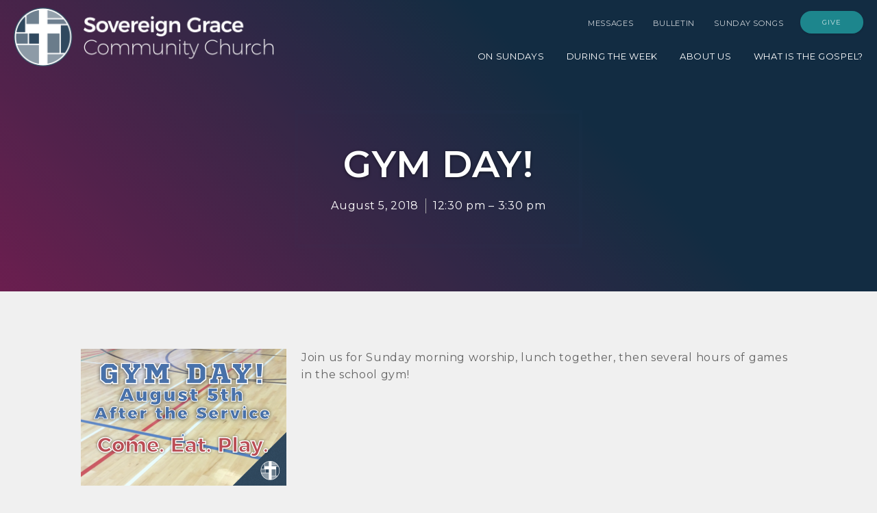

--- FILE ---
content_type: text/html; charset=UTF-8
request_url: https://sgcc.church/events/264/
body_size: 7272
content:
<!DOCTYPE html>
<html lang="en">
	<head>
		<meta name="viewport" content="width=device-width,initial-scale=1.0">
		<meta http-equiv="X-UA-Compatible" content="IE=edge,chrome=1">
		<meta charset="utf-8">
				
		<link rel="profile" href="http://gmpg.org/xfn/11">
		<link rel="pingback" href="https://sgcc.church/xmlrpc.php">

		<link rel="preload" href="https://ajax.googleapis.com/ajax/libs/webfont/1/webfont.js" as="script">
		<link rel="preconnect" href="https://fonts.googleapis.com/">

		<script async>
			WebFontConfig = {
				google: { families: [ 'Montserrat:400,600', 'Open Sans:400,700' ] }
			};
			(function(d) {
				var wf = d.createElement('script'), s = d.scripts[0];
				wf.src = 'https://ajax.googleapis.com/ajax/libs/webfont/1.6.16/webfont.js';
				s.parentNode.insertBefore(wf, s);
			})(document);
		</script>

		<script>window.templateURI = 'https://sgcc.church/wp-content/themes/church-hub-theme';</script>

		<meta name='robots' content='index, follow, max-image-preview:large, max-snippet:-1, max-video-preview:-1' />

	<!-- This site is optimized with the Yoast SEO plugin v26.5 - https://yoast.com/wordpress/plugins/seo/ -->
	<title>Gym Day! | Sovereign Grace Community Church</title>
	<link rel="canonical" href="https://sgcc.church/events/264/" />
	<meta property="og:locale" content="en_US" />
	<meta property="og:type" content="article" />
	<meta property="og:title" content="Gym Day! | Sovereign Grace Community Church" />
	<meta property="og:description" content="Come. Eat. Play." />
	<meta property="og:url" content="https://sgcc.church/events/264/" />
	<meta property="og:site_name" content="Sovereign Grace Community Church" />
	<meta property="article:publisher" content="https://www.facebook.com/SGCCRoanoke/" />
	<meta property="article:modified_time" content="2018-07-28T22:44:59+00:00" />
	<meta property="og:image" content="https://sgcc.church/wp-content/uploads/2017/11/2018-gym-day-web-300-300x200.png" />
	<meta name="twitter:card" content="summary_large_image" />
	<script type="application/ld+json" class="yoast-schema-graph">{"@context":"https://schema.org","@graph":[{"@type":"WebPage","@id":"https://sgcc.church/events/264/","url":"https://sgcc.church/events/264/","name":"Gym Day! | Sovereign Grace Community Church","isPartOf":{"@id":"https://sgcc.church/#website"},"primaryImageOfPage":{"@id":"https://sgcc.church/events/264/#primaryimage"},"image":{"@id":"https://sgcc.church/events/264/#primaryimage"},"thumbnailUrl":"https://sgcc.church/wp-content/uploads/2017/11/2018-gym-day-web-300-300x200.png","datePublished":"2018-07-28T22:44:40+00:00","dateModified":"2018-07-28T22:44:59+00:00","breadcrumb":{"@id":"https://sgcc.church/events/264/#breadcrumb"},"inLanguage":"en-US","potentialAction":[{"@type":"ReadAction","target":["https://sgcc.church/events/264/"]}]},{"@type":"ImageObject","inLanguage":"en-US","@id":"https://sgcc.church/events/264/#primaryimage","url":"https://sgcc.church/wp-content/uploads/2017/11/2018-gym-day-web-300.png","contentUrl":"https://sgcc.church/wp-content/uploads/2017/11/2018-gym-day-web-300.png","width":300,"height":200,"caption":"Gym Day"},{"@type":"BreadcrumbList","@id":"https://sgcc.church/events/264/#breadcrumb","itemListElement":[{"@type":"ListItem","position":1,"name":"Home","item":"https://sgcc.church/"},{"@type":"ListItem","position":2,"name":"Events","item":"https://sgcc.church/events/"},{"@type":"ListItem","position":3,"name":"Gym Day!"}]},{"@type":"WebSite","@id":"https://sgcc.church/#website","url":"https://sgcc.church/","name":"Sovereign Grace Community Church","description":"A Christ-Exalting, Gospel-Centered, Disciple-Making Church","potentialAction":[{"@type":"SearchAction","target":{"@type":"EntryPoint","urlTemplate":"https://sgcc.church/?s={search_term_string}"},"query-input":{"@type":"PropertyValueSpecification","valueRequired":true,"valueName":"search_term_string"}}],"inLanguage":"en-US"}]}</script>
	<!-- / Yoast SEO plugin. -->


<link rel="alternate" type="application/rss+xml" title="Sovereign Grace Community Church &raquo; Feed" href="https://sgcc.church/feed/" />
<link rel="alternate" title="oEmbed (JSON)" type="application/json+oembed" href="https://sgcc.church/wp-json/oembed/1.0/embed?url=https%3A%2F%2Fsgcc.church%2Fevents%2F264%2F" />
<link rel="alternate" title="oEmbed (XML)" type="text/xml+oembed" href="https://sgcc.church/wp-json/oembed/1.0/embed?url=https%3A%2F%2Fsgcc.church%2Fevents%2F264%2F&#038;format=xml" />
<style id='wp-img-auto-sizes-contain-inline-css' type='text/css'>
img:is([sizes=auto i],[sizes^="auto," i]){contain-intrinsic-size:3000px 1500px}
/*# sourceURL=wp-img-auto-sizes-contain-inline-css */
</style>
<style id='wp-block-library-inline-css' type='text/css'>
:root{--wp-block-synced-color:#7a00df;--wp-block-synced-color--rgb:122,0,223;--wp-bound-block-color:var(--wp-block-synced-color);--wp-editor-canvas-background:#ddd;--wp-admin-theme-color:#007cba;--wp-admin-theme-color--rgb:0,124,186;--wp-admin-theme-color-darker-10:#006ba1;--wp-admin-theme-color-darker-10--rgb:0,107,160.5;--wp-admin-theme-color-darker-20:#005a87;--wp-admin-theme-color-darker-20--rgb:0,90,135;--wp-admin-border-width-focus:2px}@media (min-resolution:192dpi){:root{--wp-admin-border-width-focus:1.5px}}.wp-element-button{cursor:pointer}:root .has-very-light-gray-background-color{background-color:#eee}:root .has-very-dark-gray-background-color{background-color:#313131}:root .has-very-light-gray-color{color:#eee}:root .has-very-dark-gray-color{color:#313131}:root .has-vivid-green-cyan-to-vivid-cyan-blue-gradient-background{background:linear-gradient(135deg,#00d084,#0693e3)}:root .has-purple-crush-gradient-background{background:linear-gradient(135deg,#34e2e4,#4721fb 50%,#ab1dfe)}:root .has-hazy-dawn-gradient-background{background:linear-gradient(135deg,#faaca8,#dad0ec)}:root .has-subdued-olive-gradient-background{background:linear-gradient(135deg,#fafae1,#67a671)}:root .has-atomic-cream-gradient-background{background:linear-gradient(135deg,#fdd79a,#004a59)}:root .has-nightshade-gradient-background{background:linear-gradient(135deg,#330968,#31cdcf)}:root .has-midnight-gradient-background{background:linear-gradient(135deg,#020381,#2874fc)}:root{--wp--preset--font-size--normal:16px;--wp--preset--font-size--huge:42px}.has-regular-font-size{font-size:1em}.has-larger-font-size{font-size:2.625em}.has-normal-font-size{font-size:var(--wp--preset--font-size--normal)}.has-huge-font-size{font-size:var(--wp--preset--font-size--huge)}.has-text-align-center{text-align:center}.has-text-align-left{text-align:left}.has-text-align-right{text-align:right}.has-fit-text{white-space:nowrap!important}#end-resizable-editor-section{display:none}.aligncenter{clear:both}.items-justified-left{justify-content:flex-start}.items-justified-center{justify-content:center}.items-justified-right{justify-content:flex-end}.items-justified-space-between{justify-content:space-between}.screen-reader-text{border:0;clip-path:inset(50%);height:1px;margin:-1px;overflow:hidden;padding:0;position:absolute;width:1px;word-wrap:normal!important}.screen-reader-text:focus{background-color:#ddd;clip-path:none;color:#444;display:block;font-size:1em;height:auto;left:5px;line-height:normal;padding:15px 23px 14px;text-decoration:none;top:5px;width:auto;z-index:100000}html :where(.has-border-color){border-style:solid}html :where([style*=border-top-color]){border-top-style:solid}html :where([style*=border-right-color]){border-right-style:solid}html :where([style*=border-bottom-color]){border-bottom-style:solid}html :where([style*=border-left-color]){border-left-style:solid}html :where([style*=border-width]){border-style:solid}html :where([style*=border-top-width]){border-top-style:solid}html :where([style*=border-right-width]){border-right-style:solid}html :where([style*=border-bottom-width]){border-bottom-style:solid}html :where([style*=border-left-width]){border-left-style:solid}html :where(img[class*=wp-image-]){height:auto;max-width:100%}:where(figure){margin:0 0 1em}html :where(.is-position-sticky){--wp-admin--admin-bar--position-offset:var(--wp-admin--admin-bar--height,0px)}@media screen and (max-width:600px){html :where(.is-position-sticky){--wp-admin--admin-bar--position-offset:0px}}

/*# sourceURL=wp-block-library-inline-css */
</style><style id='global-styles-inline-css' type='text/css'>
:root{--wp--preset--aspect-ratio--square: 1;--wp--preset--aspect-ratio--4-3: 4/3;--wp--preset--aspect-ratio--3-4: 3/4;--wp--preset--aspect-ratio--3-2: 3/2;--wp--preset--aspect-ratio--2-3: 2/3;--wp--preset--aspect-ratio--16-9: 16/9;--wp--preset--aspect-ratio--9-16: 9/16;--wp--preset--color--black: #000000;--wp--preset--color--cyan-bluish-gray: #abb8c3;--wp--preset--color--white: #ffffff;--wp--preset--color--pale-pink: #f78da7;--wp--preset--color--vivid-red: #cf2e2e;--wp--preset--color--luminous-vivid-orange: #ff6900;--wp--preset--color--luminous-vivid-amber: #fcb900;--wp--preset--color--light-green-cyan: #7bdcb5;--wp--preset--color--vivid-green-cyan: #00d084;--wp--preset--color--pale-cyan-blue: #8ed1fc;--wp--preset--color--vivid-cyan-blue: #0693e3;--wp--preset--color--vivid-purple: #9b51e0;--wp--preset--gradient--vivid-cyan-blue-to-vivid-purple: linear-gradient(135deg,rgb(6,147,227) 0%,rgb(155,81,224) 100%);--wp--preset--gradient--light-green-cyan-to-vivid-green-cyan: linear-gradient(135deg,rgb(122,220,180) 0%,rgb(0,208,130) 100%);--wp--preset--gradient--luminous-vivid-amber-to-luminous-vivid-orange: linear-gradient(135deg,rgb(252,185,0) 0%,rgb(255,105,0) 100%);--wp--preset--gradient--luminous-vivid-orange-to-vivid-red: linear-gradient(135deg,rgb(255,105,0) 0%,rgb(207,46,46) 100%);--wp--preset--gradient--very-light-gray-to-cyan-bluish-gray: linear-gradient(135deg,rgb(238,238,238) 0%,rgb(169,184,195) 100%);--wp--preset--gradient--cool-to-warm-spectrum: linear-gradient(135deg,rgb(74,234,220) 0%,rgb(151,120,209) 20%,rgb(207,42,186) 40%,rgb(238,44,130) 60%,rgb(251,105,98) 80%,rgb(254,248,76) 100%);--wp--preset--gradient--blush-light-purple: linear-gradient(135deg,rgb(255,206,236) 0%,rgb(152,150,240) 100%);--wp--preset--gradient--blush-bordeaux: linear-gradient(135deg,rgb(254,205,165) 0%,rgb(254,45,45) 50%,rgb(107,0,62) 100%);--wp--preset--gradient--luminous-dusk: linear-gradient(135deg,rgb(255,203,112) 0%,rgb(199,81,192) 50%,rgb(65,88,208) 100%);--wp--preset--gradient--pale-ocean: linear-gradient(135deg,rgb(255,245,203) 0%,rgb(182,227,212) 50%,rgb(51,167,181) 100%);--wp--preset--gradient--electric-grass: linear-gradient(135deg,rgb(202,248,128) 0%,rgb(113,206,126) 100%);--wp--preset--gradient--midnight: linear-gradient(135deg,rgb(2,3,129) 0%,rgb(40,116,252) 100%);--wp--preset--font-size--small: 13px;--wp--preset--font-size--medium: 20px;--wp--preset--font-size--large: 36px;--wp--preset--font-size--x-large: 42px;--wp--preset--spacing--20: 0.44rem;--wp--preset--spacing--30: 0.67rem;--wp--preset--spacing--40: 1rem;--wp--preset--spacing--50: 1.5rem;--wp--preset--spacing--60: 2.25rem;--wp--preset--spacing--70: 3.38rem;--wp--preset--spacing--80: 5.06rem;--wp--preset--shadow--natural: 6px 6px 9px rgba(0, 0, 0, 0.2);--wp--preset--shadow--deep: 12px 12px 50px rgba(0, 0, 0, 0.4);--wp--preset--shadow--sharp: 6px 6px 0px rgba(0, 0, 0, 0.2);--wp--preset--shadow--outlined: 6px 6px 0px -3px rgb(255, 255, 255), 6px 6px rgb(0, 0, 0);--wp--preset--shadow--crisp: 6px 6px 0px rgb(0, 0, 0);}:where(.is-layout-flex){gap: 0.5em;}:where(.is-layout-grid){gap: 0.5em;}body .is-layout-flex{display: flex;}.is-layout-flex{flex-wrap: wrap;align-items: center;}.is-layout-flex > :is(*, div){margin: 0;}body .is-layout-grid{display: grid;}.is-layout-grid > :is(*, div){margin: 0;}:where(.wp-block-columns.is-layout-flex){gap: 2em;}:where(.wp-block-columns.is-layout-grid){gap: 2em;}:where(.wp-block-post-template.is-layout-flex){gap: 1.25em;}:where(.wp-block-post-template.is-layout-grid){gap: 1.25em;}.has-black-color{color: var(--wp--preset--color--black) !important;}.has-cyan-bluish-gray-color{color: var(--wp--preset--color--cyan-bluish-gray) !important;}.has-white-color{color: var(--wp--preset--color--white) !important;}.has-pale-pink-color{color: var(--wp--preset--color--pale-pink) !important;}.has-vivid-red-color{color: var(--wp--preset--color--vivid-red) !important;}.has-luminous-vivid-orange-color{color: var(--wp--preset--color--luminous-vivid-orange) !important;}.has-luminous-vivid-amber-color{color: var(--wp--preset--color--luminous-vivid-amber) !important;}.has-light-green-cyan-color{color: var(--wp--preset--color--light-green-cyan) !important;}.has-vivid-green-cyan-color{color: var(--wp--preset--color--vivid-green-cyan) !important;}.has-pale-cyan-blue-color{color: var(--wp--preset--color--pale-cyan-blue) !important;}.has-vivid-cyan-blue-color{color: var(--wp--preset--color--vivid-cyan-blue) !important;}.has-vivid-purple-color{color: var(--wp--preset--color--vivid-purple) !important;}.has-black-background-color{background-color: var(--wp--preset--color--black) !important;}.has-cyan-bluish-gray-background-color{background-color: var(--wp--preset--color--cyan-bluish-gray) !important;}.has-white-background-color{background-color: var(--wp--preset--color--white) !important;}.has-pale-pink-background-color{background-color: var(--wp--preset--color--pale-pink) !important;}.has-vivid-red-background-color{background-color: var(--wp--preset--color--vivid-red) !important;}.has-luminous-vivid-orange-background-color{background-color: var(--wp--preset--color--luminous-vivid-orange) !important;}.has-luminous-vivid-amber-background-color{background-color: var(--wp--preset--color--luminous-vivid-amber) !important;}.has-light-green-cyan-background-color{background-color: var(--wp--preset--color--light-green-cyan) !important;}.has-vivid-green-cyan-background-color{background-color: var(--wp--preset--color--vivid-green-cyan) !important;}.has-pale-cyan-blue-background-color{background-color: var(--wp--preset--color--pale-cyan-blue) !important;}.has-vivid-cyan-blue-background-color{background-color: var(--wp--preset--color--vivid-cyan-blue) !important;}.has-vivid-purple-background-color{background-color: var(--wp--preset--color--vivid-purple) !important;}.has-black-border-color{border-color: var(--wp--preset--color--black) !important;}.has-cyan-bluish-gray-border-color{border-color: var(--wp--preset--color--cyan-bluish-gray) !important;}.has-white-border-color{border-color: var(--wp--preset--color--white) !important;}.has-pale-pink-border-color{border-color: var(--wp--preset--color--pale-pink) !important;}.has-vivid-red-border-color{border-color: var(--wp--preset--color--vivid-red) !important;}.has-luminous-vivid-orange-border-color{border-color: var(--wp--preset--color--luminous-vivid-orange) !important;}.has-luminous-vivid-amber-border-color{border-color: var(--wp--preset--color--luminous-vivid-amber) !important;}.has-light-green-cyan-border-color{border-color: var(--wp--preset--color--light-green-cyan) !important;}.has-vivid-green-cyan-border-color{border-color: var(--wp--preset--color--vivid-green-cyan) !important;}.has-pale-cyan-blue-border-color{border-color: var(--wp--preset--color--pale-cyan-blue) !important;}.has-vivid-cyan-blue-border-color{border-color: var(--wp--preset--color--vivid-cyan-blue) !important;}.has-vivid-purple-border-color{border-color: var(--wp--preset--color--vivid-purple) !important;}.has-vivid-cyan-blue-to-vivid-purple-gradient-background{background: var(--wp--preset--gradient--vivid-cyan-blue-to-vivid-purple) !important;}.has-light-green-cyan-to-vivid-green-cyan-gradient-background{background: var(--wp--preset--gradient--light-green-cyan-to-vivid-green-cyan) !important;}.has-luminous-vivid-amber-to-luminous-vivid-orange-gradient-background{background: var(--wp--preset--gradient--luminous-vivid-amber-to-luminous-vivid-orange) !important;}.has-luminous-vivid-orange-to-vivid-red-gradient-background{background: var(--wp--preset--gradient--luminous-vivid-orange-to-vivid-red) !important;}.has-very-light-gray-to-cyan-bluish-gray-gradient-background{background: var(--wp--preset--gradient--very-light-gray-to-cyan-bluish-gray) !important;}.has-cool-to-warm-spectrum-gradient-background{background: var(--wp--preset--gradient--cool-to-warm-spectrum) !important;}.has-blush-light-purple-gradient-background{background: var(--wp--preset--gradient--blush-light-purple) !important;}.has-blush-bordeaux-gradient-background{background: var(--wp--preset--gradient--blush-bordeaux) !important;}.has-luminous-dusk-gradient-background{background: var(--wp--preset--gradient--luminous-dusk) !important;}.has-pale-ocean-gradient-background{background: var(--wp--preset--gradient--pale-ocean) !important;}.has-electric-grass-gradient-background{background: var(--wp--preset--gradient--electric-grass) !important;}.has-midnight-gradient-background{background: var(--wp--preset--gradient--midnight) !important;}.has-small-font-size{font-size: var(--wp--preset--font-size--small) !important;}.has-medium-font-size{font-size: var(--wp--preset--font-size--medium) !important;}.has-large-font-size{font-size: var(--wp--preset--font-size--large) !important;}.has-x-large-font-size{font-size: var(--wp--preset--font-size--x-large) !important;}
/*# sourceURL=global-styles-inline-css */
</style>

<style id='classic-theme-styles-inline-css' type='text/css'>
/*! This file is auto-generated */
.wp-block-button__link{color:#fff;background-color:#32373c;border-radius:9999px;box-shadow:none;text-decoration:none;padding:calc(.667em + 2px) calc(1.333em + 2px);font-size:1.125em}.wp-block-file__button{background:#32373c;color:#fff;text-decoration:none}
/*# sourceURL=/wp-includes/css/classic-themes.min.css */
</style>
<link rel='stylesheet' id='church-hub-style-css' href='https://sgcc.church/wp-content/themes/church-hub-theme/style.css?ver=6.9' type='text/css' media='all' />
<script type="text/javascript" src="https://sgcc.church/wp-content/themes/church-hub-theme/framework/js/lib/viewport-units-buggyfill.hacks.js?ver=6.9" id="viewport-units-buggyfill-hacks-js"></script>
<script type="text/javascript" src="https://sgcc.church/wp-content/themes/church-hub-theme/framework/js/lib/viewport-units-buggyfill.js?ver=6.9" id="viewport-units-buggyfill-js"></script>
<script type="text/javascript" src="https://sgcc.church/wp-includes/js/jquery/jquery.min.js?ver=3.7.1" id="jquery-core-js"></script>
<script type="text/javascript" src="https://sgcc.church/wp-includes/js/jquery/jquery-migrate.min.js?ver=3.4.1" id="jquery-migrate-js"></script>
<script type="text/javascript" src="https://sgcc.church/wp-content/themes/church-hub-theme/framework/js/lib/superfish.min.js?ver=6.9" id="superfish-js"></script>
<script type="text/javascript" src="https://sgcc.church/wp-content/themes/church-hub-theme/framework/js/lib/supersubs.js?ver=6.9" id="supersubs-js"></script>
<script type="text/javascript" src="https://sgcc.church/wp-content/themes/church-hub-theme/framework/js/lib/jquery.meanmenu.modified.js?ver=6.9" id="jquery-meanmenu-js"></script>
<script type="text/javascript" src="https://sgcc.church/wp-content/themes/church-hub-theme/framework/js/lib/jquery.smooth-scroll.min.js?ver=6.9" id="jquery-smooth-scroll-js"></script>
<script type="text/javascript" src="https://sgcc.church/wp-content/themes/church-hub-theme/framework/js/lib/jquery.tooltipster.min.js?ver=6.9" id="jquery-tooltipster-js"></script>
<script type="text/javascript" src="https://sgcc.church/wp-content/themes/church-hub-theme/framework/js/lib/jquery.dropdown.maranatha.min.js?ver=6.9" id="jquery-dropdown-maranatha-js"></script>
<script type="text/javascript" id="maranatha-main-js-extra">
/* <![CDATA[ */
var maranatha_main = {"site_path":"/","home_url":"https://sgcc.church","theme_url":"https://sgcc.church/wp-content/themes/church-hub-theme","is_ssl":"1","mobile_menu_close":"el el-remove-sign","comment_name_required":"1","comment_email_required":"1","comment_name_error_required":"Required","comment_email_error_required":"Required","comment_email_error_invalid":"Invalid Email","comment_url_error_invalid":"Invalid URL","comment_message_error_required":"Comment Required"};
//# sourceURL=maranatha-main-js-extra
/* ]]> */
</script>
<script type="text/javascript" src="https://sgcc.church/wp-content/themes/church-hub-theme/framework/js/main.js?ver=6.9" id="maranatha-main-js"></script>
<link rel="https://api.w.org/" href="https://sgcc.church/wp-json/" /><link rel="alternate" title="JSON" type="application/json" href="https://sgcc.church/wp-json/wp/v2/ctc_event/264" /><link rel="EditURI" type="application/rsd+xml" title="RSD" href="https://sgcc.church/xmlrpc.php?rsd" />
<meta name="generator" content="WordPress 6.9" />
<link rel='shortlink' href='https://sgcc.church/?p=264' />

<style type="text/css">

.hero-footer, .page-actions, .icon-tag {
	background-color: #34495e;
}

a, a:hover, a:focus, .share-nav .use-sprite {
	color: #1d868d;
	fill: #1d868d;
}
.button:not( .button--light ), .button:not( .button--light ):hover, .button:not( .button--light ):focus {
	background-color: #1d868d;
}
.menu-item a:hover:after, .menu-item a:focus:after, .menu-item.current-menu-item a:after, .menu-item.current-menu-ancestor a:after, .menu-item.current-post-ancestor a:after {
	border-color: #1d868d;
}

.icon-tag--sermon, .excerpt__media--sermon {
	background-color: #1d868d;
	border-color: #1d868d;
}

.icon-tag--event, .excerpt__media--event {
	background-color: #3163ac;
	border-color: #3163ac;
}

.icon-tag--post, .excerpt__media--post {
	background-color: #db5461;
	border-color: #db5461;
}

.filter-menu .use-sprite--sermon {
	fill: #1d868d;
}

.filter-menu .use-sprite--event {
	fill: #3163ac;
}

.filter-menu .use-sprite--post {
	fill: #db5461;
}

 {
	opacity: 0.7;
	background-image: linear-gradient( 205deg, #1d868d 33%, #3163ac );
}

</style>

<link rel="icon" href="https://sgcc.church/wp-content/uploads/2017/11/cropped-sgcc-logo-150x150.png" sizes="32x32" />
<link rel="icon" href="https://sgcc.church/wp-content/uploads/2017/11/cropped-sgcc-logo-240x240.png" sizes="192x192" />
<link rel="apple-touch-icon" href="https://sgcc.church/wp-content/uploads/2017/11/cropped-sgcc-logo-240x240.png" />
<meta name="msapplication-TileImage" content="https://sgcc.church/wp-content/uploads/2017/11/cropped-sgcc-logo-300x300.png" />
	</head>
<body class="wp-singular ctc_event-template-default single single-ctc_event postid-264 wp-theme-church-hub-theme maranatha-logo-font-raleway maranatha-heading-font-raleway maranatha-menu-font-lato maranatha-body-font-lato maranatha-has-logo-image maranatha-content-width-700">

	<div class="site">

		
<header class="header" role="banner" data-header>
	<div class="header__inner">
		
		<a class="logo" href="https://sgcc.church" tabindex="1" style="background-image:url('https://sgcc.church/wp-content/uploads/2017/11/sgcc-logo.png')">
			<span class="hide-text">Sovereign Grace Community Church</span>
					</a>

		<button class="primary-nav-toggle" tabindex="2" aria-controls="primary-nav" aria-expanded="false" aria-label="Primary Navigation" data-primary-nav-toggle>
			<span class="nav-icon">
				<span></span>
			</span>
		</button>

		<nav class="primary-nav" role="navigation" data-primary-nav>
<!-- 			<ul class="primary-nav__list primary-nav__list--utility">
				<li class="menu-item"><a class="button button--mini" href="#">Members</a></li>
				<li class="menu-item"><a href="#">Give Online</a></li>
			</ul> -->

			<ul id="maranatha-secondary-menu-content" class="primary-nav__list primary-nav__list--utility"><li id="menu-item-870" class="menu-item menu-item-type-post_type menu-item-object-page menu-item-870"><a href="https://sgcc.church/sermons-2/">Messages</a></li>
<li id="menu-item-2127" class="menu-item menu-item-type-custom menu-item-object-custom menu-item-2127"><a href="https://updates.sgcc.church">Bulletin</a></li>
<li id="menu-item-876" class="menu-item menu-item-type-post_type menu-item-object-page menu-item-876"><a href="https://sgcc.church/homepage/sunday-songs/">Sunday Songs</a></li>
<li id="menu-item-869" class="button menu-item menu-item-type-post_type menu-item-object-page menu-item-869"><a href="https://sgcc.church/give-online/">Give</a></li>
</ul>
			<ul id="maranatha-header-menu-content" class="primary-nav__list"><li id="menu-item-41" class="menu-item menu-item-type-post_type menu-item-object-page menu-item-41"><a href="https://sgcc.church/what-to-expect/">On Sundays</a></li>
<li id="menu-item-40" class="menu-item menu-item-type-post_type menu-item-object-page menu-item-40"><a href="https://sgcc.church/life-together/">During the Week</a></li>
<li id="menu-item-180" class="menu-item menu-item-type-post_type menu-item-object-page menu-item-180"><a href="https://sgcc.church/about-us/">About Us</a></li>
<li id="menu-item-253" class="menu-item menu-item-type-post_type menu-item-object-page menu-item-253"><a href="https://sgcc.church/what-is-the-gospel/">What is the Gospel?</a></li>
</ul>		</nav>
	</div>
</header>		

		

	
	<div class="hero">
		<div class="hero__bg hero__bg--fallback">
					</div>
		<div class="hero__fg">
			<div class="boxed-group boxed-group--dark">
				<h1 class="hero-title">Gym Day!</h1>

				
				
					
						
						<ul class="subtags">
							
								<li>

									<span class="maranatha-dark">August 5, 2018</span>

									
								</li>

							
							
								<li>
																			12:30 pm &ndash; 3:30 pm																	</li>

							
							
													</ul>

										
				
			</div>
		</div>
	</div>


		<main class="page">
			<div class="page-content">
				
				
	

	
	

	
		
<article>

	
		<p><img fetchpriority="high" decoding="async" class="alignleft size-medium wp-image-261" src="https://sgcc.church/wp-content/uploads/2017/11/2018-gym-day-web-300-300x200.png" alt="Gym Day" width="300" height="200" srcset="https://sgcc.church/wp-content/uploads/2017/11/2018-gym-day-web-300.png 300w, https://sgcc.church/wp-content/uploads/2017/11/2018-gym-day-web-300-768x512.png 768w, https://sgcc.church/wp-content/uploads/2017/11/2018-gym-day-web-300-480x320.png 480w, https://sgcc.church/wp-content/uploads/2017/11/2018-gym-day-web-300-240x160.png 240w" sizes="(max-width: 300px) 100vw, 300px" /></p>
<p>Join us for Sunday morning worship, lunch together, then several hours of games in the school gym!</p>

		
	
	

</article>
	

	
	

	<ul class="group-footer">

		
		
			
			<li class="post-ref post-ref--next">
				<strong>Next:</strong><br>
				<a href="https://sgcc.church/events/stewardship-skills-get-started-estate-planning/">Stewardship Skills: &quot;Get Started With Estate&hellip;</a>
			</div>

		
	</ul>


</div>

	
				</div> <!-- .page-content -->

				
			</main> <!-- .page -->
			
			<footer class="footer" role="contentinfo">
				<div class="footer__inner">
					<div class="bar-highlight">
						<div class="meta-info">
							<div class="meta-info__icon">
								<img src="https://sgcc.church/wp-content/uploads/2017/11/cropped-sgcc-logo-150x150.png" title="Sovereign Grace Community Church">
							</div>
							<div class="meta-info__details">
																	<address>
										2216 Peters Creek Rd,<br />
Roanoke, VA 24017										<br>(540) 366-1000
									</address>
								
																	<a class="go-in" href="https://goo.gl/maps/hRpQe58rhf2sLZgs8" target="_blank">Get Directions</a>
															</div>
						</div>
					</div>
					<div class="footer__utility">
						<ul class="social-nav">
							
							
							
							
						</ul>
						<p class="legal">Copyright &copy; Sovereign Grace Community Church. All Rights Reserved.</p>
					</div>
				</div>
			</footer>
		</div>

		<script type="speculationrules">
{"prefetch":[{"source":"document","where":{"and":[{"href_matches":"/*"},{"not":{"href_matches":["/wp-*.php","/wp-admin/*","/wp-content/uploads/*","/wp-content/*","/wp-content/plugins/*","/wp-content/themes/church-hub-theme/*","/*\\?(.+)"]}},{"not":{"selector_matches":"a[rel~=\"nofollow\"]"}},{"not":{"selector_matches":".no-prefetch, .no-prefetch a"}}]},"eagerness":"conservative"}]}
</script>
<script>
	var refTagger = {
		settings: {
			bibleVersion: "ESV",
			libronixBibleVersion: "ESV",
			addLogosLink: false,
			appendIconToLibLinks: false,
			libronixLinkIcon: "dark",
			noSearchClassNames: [ "commentList" ],
			useTooltip: true,
			noSearchTagNames: ["h1", "h2", "h3"],
			linksOpenNewWindow: false,
			convertHyperlinks: false,
			caseInsensitive: false,
			tagChapters: false 
		}
	};

	(function(d, t) {
		var g = d.createElement(t), s = d.getElementsByTagName(t)[0];
		g.src = 'https://api.reftagger.com/v2/reftagger.js';
		s.parentNode.insertBefore(g, s);
	}(document, 'script'));
</script>
<script type="text/javascript" src="https://sgcc.church/wp-includes/js/hoverIntent.min.js?ver=1.10.2" id="hoverIntent-js"></script>
<script type="text/javascript" src="https://sgcc.church/wp-content/themes/church-hub-theme/scripts/application.js?ver=6.9" id="church-hub-main-js"></script>
	</body>
</html>

--- FILE ---
content_type: text/css
request_url: https://sgcc.church/wp-content/themes/church-hub-theme/style.css?ver=6.9
body_size: 9661
content:
/*
Theme Name: Church Hub
Theme URI: 
Author: Caleb Pierce
Author URI: calebpierce.com
Description: Church Hub official website
*/
body:after{display:inline;clip:rect(0,0,0,0);height:0;overflow:hidden;position:absolute!important;width:0;content:"";font-family:'{"cssBreakpoints":{"small":"screen and (min-width:26.25rem)","medium":"screen and (min-width:37.5rem)","large":"screen and (min-width:66.25rem)","xlarge":"screen and (min-width:83.75rem)","xxlarge":"screen and (min-width:96.25rem)"}}'}/*! normalize.css v5.0.0 | MIT License | github.com/necolas/normalize.css */html{-ms-text-size-adjust:100%;-webkit-text-size-adjust:100%}body{margin:0}article,aside,footer,header,nav,section{display:block}h1{font-size:2em;margin:.67em 0}figcaption,figure,main{display:block}figure{margin:1em 40px}hr{-webkit-box-sizing:content-box;box-sizing:content-box;height:0;overflow:visible}pre{font-family:monospace,monospace;font-size:1em}a{background-color:transparent;-webkit-text-decoration-skip:objects}a:active,a:hover{outline-width:0}abbr[title]{border-bottom:none;text-decoration:underline;-webkit-text-decoration:underline dotted;text-decoration:underline dotted}b,strong{font-weight:inherit;font-weight:bolder}code,kbd,samp{font-family:monospace,monospace;font-size:1em}dfn{font-style:italic}mark{background-color:#ff0;color:#000}small{font-size:80%}sub,sup{font-size:75%;line-height:0;position:relative;vertical-align:baseline}sub{bottom:-.25em}sup{top:-.5em}audio,video{display:inline-block}audio:not([controls]){display:none;height:0}img{border-style:none}svg:not(:root){overflow:hidden}button,input,optgroup,select,textarea{font-family:sans-serif;font-size:100%;line-height:1.15;margin:0}button,input{overflow:visible}button,select{text-transform:none}[type=reset],[type=submit],button,html [type=button]{-webkit-appearance:button}[type=button]::-moz-focus-inner,[type=reset]::-moz-focus-inner,[type=submit]::-moz-focus-inner,button::-moz-focus-inner{border-style:none;padding:0}[type=button]:-moz-focusring,[type=reset]:-moz-focusring,[type=submit]:-moz-focusring,button:-moz-focusring{outline:1px dotted ButtonText}fieldset{border:1px solid silver;margin:0 2px;padding:.35em .625em .75em}textarea{overflow:auto}[type=checkbox],[type=radio]{-webkit-box-sizing:border-box;box-sizing:border-box;padding:0}[type=number]::-webkit-inner-spin-button,[type=number]::-webkit-outer-spin-button{height:auto}[type=search]{-webkit-appearance:textfield;outline-offset:-2px}[type=search]::-webkit-search-cancel-button,[type=search]::-webkit-search-decoration{-webkit-appearance:none}::-webkit-file-upload-button{-webkit-appearance:button;font:inherit}[hidden]{display:none}.aligncenter,.alignleft,.alignnone,.alignright{float:none;margin:0 auto 1.625rem 0;display:inline-block;max-width:100%!important}.wp-caption{text-align:left;position:relative}.wp-caption-text{margin-top:.25rem}p .aligncenter,p .alignleft,p .alignnone,p .alignright{margin-bottom:1.25rem}.gform_fields{list-style:none;padding-left:0;margin:0}.gform_fields span label{clip:rect(0,0,0,0);height:1px;overflow:hidden;position:absolute!important;width:1px}.gform_fields label{font-weight:500}.gform_fields label .gfield_required{display:inline-block;margin-left:.25em;color:#d66b51}#maranatha-calendar{position:relative}#maranatha-calendar-loading{display:none;opacity:.7;width:100%;height:100%;position:absolute;top:0;z-index:100}#maranatha-calendar-header{margin-top:-.625rem}#maranatha-calendar-header-left{float:left;margin-right:1.5625rem;vertical-align:middle}#maranatha-calendar-title{display:inline-block;margin:0;vertical-align:middle;font-size:2.2em;line-height:1.8}#maranatha-calendar-title span{display:inline-block;margin-right:.9375rem}#maranatha-calendar-title-category{display:inline-block}#maranatha-calendar-remove-category{margin-left:.25rem;display:inline-block;position:relative}#maranatha-calendar-remove-category a{position:relative;top:-.4375rem;font-size:.4em}#maranatha-calendar-header-right{float:right;padding-top:.125rem;font-size:1.3em}#maranatha-calendar-header-right a{position:relative;margin-left:0;padding:0 .15625rem;text-align:center}#maranatha-calendar-header-right a:first-child{margin-left:0}#maranatha-calendar-header-right .el-calendar{font-size:1.1em}#maranatha-calendar-header-right .el-folder{top:.0625rem;font-size:1.2em}.maranatha-calendar-dropdown{margin-top:.625rem;left:.9375rem;text-transform:uppercase;font-size:.85em}.maranatha-calendar-dropdown .maranatha-dropdown-menu,.maranatha-calendar-dropdown .maranatha-dropdown-panel{position:relative;right:-1.25rem}#maranatha-calendar-month-dropdown{width:13.75rem;line-height:2}.maranatha-calendar-month-dropdown-year{margin-top:.75rem;font-size:1.2em}.maranatha-calendar-month-dropdown-year:first-child{margin-top:0}.maranatha-calendar-month-dropdown-months{margin:0;list-style:none}.maranatha-calendar-month-dropdown-months li{display:inline-block;width:23%}#maranatha-calendar-category-dropdown ul{padding-top:.625rem;padding-bottom:.5rem}#maranatha-calendar-table{margin-top:1.5625rem;margin-bottom:0;border-collapse:separate;border-spacing:0;table-layout:fixed;border:0!important;overflow:hidden}#maranatha-calendar-table td,#maranatha-calendar-table th{border:0;padding:0;position:relative}.maranatha-calendar-table-header-row{height:40px}.maranatha-calendar-table-header{width:14.28571%;border-width:1px!important;border-style:solid!important;vertical-align:middle}.maranatha-calendar-table-header-content{font-size:1em;line-height:1;text-align:center!important;text-transform:uppercase}.maranatha-calendar-table-header-short{display:none}.maranatha-calendar-table-week-first .maranatha-calendar-table-day{border-top-width:0!important}.maranatha-calendar-table-day{vertical-align:top;border-width:0 0 1px 1px!important;border-style:solid!important;border-color:#e5e5e5!important}.maranatha-calendar-table-day-1{border-left-width:1px!important}.maranatha-calendar-table-day-7{border-right-width:1px!important}.maranatha-calendar-table-day-content-container{padding:.3125rem 1rem .625rem .625rem;overflow:hidden;min-height:120px}.maranatha-calendar-table-day-heading{margin:.125rem 0 .0625rem;font-size:.9em;text-align:right;text-transform:uppercase;white-space:nowrap}.maranatha-calendar-table-day-label{display:inline-block;margin-right:.1875rem;vertical-align:middle}.maranatha-calendar-table-day-number{vertical-align:middle}a.maranatha-calendar-table-day-number{display:none}.maranatha-calendar-table-day-events{list-style:none;margin:0}.maranatha-calendar-table-day-events li{font-size:.9em;line-height:1.8;white-space:nowrap}.maranatha-calendar-table-day-event-time{padding-left:.1875rem}.maranatha-calendar-table-day-today{z-index:10;background-color:#fff8e9}.maranatha-calendar-table-day-past{background-color:#f9f9f9}.maranatha-calendar-table-day-past .maranatha-calendar-table-day-heading{color:#aaa}.maranatha-calendar-table-day-other-month{background-color:#f2f2f2}.maranatha-calendar-table-day-other-month:not(.maranatha-calendar-table-day-today) .maranatha-calendar-table-day-heading,.maranatha-calendar-table-day-other-month:not(.maranatha-calendar-table-day-today) .maranatha-calendar-table-day-label{color:#aaa}.maranatha-tooltipster-calendar{margin-left:2.5rem;margin-right:2.5rem}.maranatha-tooltipster-calendar .tooltipster-content{max-width:25rem;padding:0 0 1.875rem;overflow:hidden;font-size:16px}.maranatha-tooltipster-calendar>*,.maranatha-tooltipster-calendar header>*{margin-left:1.5625rem;margin-right:1.5625rem}.maranatha-tooltipster-calendar .maranatha-entry-no-image header>:first-child{margin-top:1.125rem!important}.maranatha-tooltipster-calendar .maranatha-entry-short-image{margin-top:0!important;margin-right:0;margin-left:0;border-bottom-left-radius:0;border-bottom-right-radius:0}.maranatha-tooltipster-calendar .maranatha-entry-short-header h2{padding-top:.125rem;font-size:1.2em!important}.maranatha-tooltipster-calendar .maranatha-entry-short-footer{padding-top:.9375rem;font-size:.835em}#maranatha-calendar-list{display:none}#maranatha-calendar-list h3{text-align:center;display:none;font-size:1.9em;padding-top:.25rem}#maranatha-calendar-list .maranatha-event-short{display:none}#maranatha-calendar-list .maranatha-event-short:first-of-type{margin-top:0}#maranatha-calendar-list .maranatha-entry-short-image{max-width:400px}#maranatha-calendar-list .maranatha-entry-short-meta{font-size:1.08em}#maranatha-calendar-list .maranatha-entry-short-footer,#maranatha-calendar-list .maranatha-event-short-date{display:none}.post-ref--previous{margin-right:auto}.post-ref--next{margin-left:auto}:root{font-size:16px}*,:after,:before{-webkit-box-sizing:border-box;box-sizing:border-box}body{-ms-touch-action:manipulation;touch-action:manipulation;text-shadow:1px 1px 1px rgba(0,0,0,.004);text-rendering:optimizeLegibility;-webkit-font-smoothing:antialiased;-moz-osx-font-smoothing:grayscale;color:#646464;font-weight:300;line-height:1.6;font-size:16px;letter-spacing:.04375em;-webkit-text-size-adjust:100%;-moz-text-size-adjust:100%;-ms-text-size-adjust:100%;text-size-adjust:100%;background-color:#f0f0f0;font-family:HelveticaNeue-Light,Helvetica Neue Light,Helvetica Neue,Helvetica,Arial,Lucida Grande,sans-serif}.wf-active body{font-family:Montserrat,sans-serif}body[data-nav-state=active]{overflow:hidden;position:fixed}img,svg{max-width:100%;height:auto;-ms-interpolation-mode:bicubic;display:inline-block;vertical-align:middle}a{-webkit-transition:color .2s ease-in-out;transition:color .2s ease-in-out;text-decoration:none;line-height:inherit;color:#1d868d}a:focus,a:hover{color:#13565a}a img{border:0}h1{margin:0 0 .625em;line-height:1.2;font-weight:600;font-size:1.625rem;font-family:HelveticaNeue-Light,Helvetica Neue Light,Helvetica Neue,Helvetica,Arial,Lucida Grande,sans-serif}.wf-active h1{font-family:Montserrat,sans-serif}h2{margin:0 0 .625em;line-height:1.2;font-weight:600;font-size:1.375rem;font-family:HelveticaNeue-Light,Helvetica Neue Light,Helvetica Neue,Helvetica,Arial,Lucida Grande,sans-serif}.wf-active h2{font-family:Montserrat,sans-serif}h3{font-weight:600;margin:0 0 .625em;line-height:1.2;font-size:1.125rem;font-family:HelveticaNeue-Light,Helvetica Neue Light,Helvetica Neue,Helvetica,Arial,Lucida Grande,sans-serif}.wf-active h3{font-family:Montserrat,sans-serif}h4{font-size:1em;text-transform:uppercase;font-weight:600;margin:0 0 .625em;line-height:1.2;font-family:HelveticaNeue-Light,Helvetica Neue Light,Helvetica Neue,Helvetica,Arial,Lucida Grande,sans-serif}.wf-active h4{font-family:Montserrat,sans-serif}p{font-size:inherit;line-height:inherit;margin:0 0 1.125em}li{line-height:inherit}::--webkit-media-controls-play-button,::-webkit-media-controls-panel{display:none!important;-webkit-appearance:none}::-webkit-media-controls-start-playback-button{display:none!important;-webkit-appearance:none}input{padding:.875em 1.375em;-moz-appearance:none;-webkit-appearance:none}input:not([type=submit]){border:0;border-radius:2em;display:block;width:100%;margin-bottom:1.5em;color:#d66b51;font-weight:500;font-size:.875em;font-family:HelveticaNeue-Light,Helvetica Neue Light,Helvetica Neue,Helvetica,Arial,Lucida Grande,sans-serif}.wf-active input:not([type=submit]){font-family:Montserrat,sans-serif}input::-webkit-input-placeholder{color:inherit;font:inherit}input:-ms-input-placeholder,input::-ms-input-placeholder{color:inherit;font:inherit}input::placeholder{color:inherit;font:inherit}textarea{padding:1em;border:1px solid #d66b51;color:#646464;font-weight:300;display:block;width:100%;font-weight:500;margin-bottom:1.5em;font-family:HelveticaNeue-Light,Helvetica Neue Light,Helvetica Neue,Helvetica,Arial,Lucida Grande,sans-serif}.wf-active textarea{font-family:Montserrat,sans-serif}textarea::-webkit-input-placeholder{color:hsla(0,0%,39%,.7);font:inherit}textarea:-ms-input-placeholder,textarea::-ms-input-placeholder{color:hsla(0,0%,39%,.7);font:inherit}textarea::placeholder{color:hsla(0,0%,39%,.7);font:inherit}select{outline:0;padding:1em 1.5em 1em 1em;line-height:1;border-radius:0;background-color:#fff;background-size:.8125rem .5625rem;background-position:right -.75rem center;background-origin:content-box;background-repeat:no-repeat;display:block;width:100%;border:1px solid #d66b51;font-weight:500;color:hsla(0,0%,39%,.7);-webkit-transition:border-color .25s ease-in-out;transition:border-color .25s ease-in-out;margin-bottom:1.5em;font-family:HelveticaNeue-Light,Helvetica Neue Light,Helvetica Neue,Helvetica,Arial,Lucida Grande,sans-serif;-webkit-appearance:none;-moz-appearance:none}.wf-active select{font-family:Montserrat,sans-serif}select::-ms-expand{display:none}select:focus{outline:0;color:#646464}select:not([multiple]){background-image:url("data:image/svg+xml;utf8,<svg xmlns='http://www.w3.org/2000/svg' version='1.1' width='32' height='24' viewBox='0 0 32 24'><polygon points='0,0 32,0 16,24' style='fill:rgb%28138, 138, 138%29'></polygon></svg>")}strong{font-weight:600}figure{position:relative}figure figcaption{position:absolute;left:50%;top:50%;-webkit-transform:translate(-50%,-50%);transform:translate(-50%,-50%);padding:1.5rem;color:#fff;text-align:center;line-height:1.2;width:100%;display:block;margin:0;font-weight:600;text-shadow:0 .0625em .0625em rgba(0,0,0,.1);font-size:1.25rem}figure figcaption>:last-child{margin-bottom:0}address{display:block;margin:0;font-style:normal}.hide-text{clip:rect(0,0,0,0);height:1px;overflow:hidden;position:absolute!important;width:1px}.logo{display:inline-block;position:relative;outline:none;z-index:5;background-size:contain;background-repeat:no-repeat;background-position:0 0;-webkit-transition:height .25s ease-in-out;transition:height .25s ease-in-out;-webkit-transition-duration:.5s;transition-duration:.5s;width:12.5rem;height:3rem}.hero-title{text-align:center;margin:0 0 .5em;line-height:1.1;color:#fff;text-transform:uppercase;text-shadow:0 .0625rem .25rem rgba(0,0,0,.5);font-size:2rem}.hero-title a{display:block;cursor:pointer}.hero-title a .hero-title__action{margin-top:1.375rem;font-size:.875rem}.hero-title em{display:block;font-style:normal;margin-top:1.25em}.hero-subtitle{font-weight:400;margin:0 0 2em;color:#fff;font-size:1.375rem}.button,input[type=submit]{-webkit-appearance:none;-moz-appearance:none;-webkit-user-select:none;-moz-user-select:none;-ms-user-select:none;user-select:none;border:0;display:-webkit-inline-box;display:-ms-inline-flexbox;display:inline-flex;-webkit-box-align:center;-ms-flex-align:center;align-items:center;-webkit-box-pack:center;-ms-flex-pack:center;justify-content:center;text-decoration:none;-webkit-transition:-webkit-box-shadow .25s ease-in-out;transition:-webkit-box-shadow .25s ease-in-out;transition:box-shadow .25s ease-in-out;transition:box-shadow .25s ease-in-out,-webkit-box-shadow .25s ease-in-out;outline:none;padding:.75rem 2rem;background-color:#1d868d;line-height:1;font-weight:500;letter-spacing:.08em;border-radius:1.875rem;text-transform:uppercase;font-size:.875em;cursor:pointer;-webkit-box-shadow:0 .125em .25em rgba(0,0,0,.1);box-shadow:0 .125em .25em rgba(0,0,0,.1);-webkit-transition:background-color .25s ease-in-out;transition:background-color .25s ease-in-out;color:#fff}.button:focus,.button:hover,input[type=submit]:focus,input[type=submit]:hover{color:#fff;background-color:#197278;-webkit-box-shadow:0 .125em .5em rgba(0,0,0,.1);box-shadow:0 .125em .5em rgba(0,0,0,.1)}.button--light{background-color:#fff;-webkit-box-shadow:0 .125em .5em rgba(0,0,0,.05);box-shadow:0 .125em .5em rgba(0,0,0,.05);color:#646464}.button--light:focus,.button--light:hover{color:#646464;background-color:#fff}.button .use-sprite{fill:currentColor;width:1.875em;height:1.875em;margin-left:.75rem}.dropdown-link{-webkit-appearance:none;-moz-appearance:none;background:none;border:0;cursor:pointer;display:-webkit-inline-box;display:-ms-inline-flexbox;display:inline-flex;-webkit-box-align:center;-ms-flex-align:center;align-items:center;outline:none;font-family:inherit;color:#646464}.dropdown-link:focus,.dropdown-link:hover{color:#646464}.dropdown-link .use-sprite{margin-left:.75em;-webkit-transform:rotate(90deg);transform:rotate(90deg);width:.875em;height:.875em;-webkit-transition:-webkit-transform .4s ease-in-out;transition:-webkit-transform .4s ease-in-out;transition:transform .4s ease-in-out;transition:transform .4s ease-in-out,-webkit-transform .4s ease-in-out;-webkit-transform-origin:50% 50%;transform-origin:50% 50%;fill:#646464}[data-dropdown-state=open] .dropdown-link .use-sprite{-webkit-transform:rotate(-90deg);transform:rotate(-90deg)}.menu-item a{text-transform:uppercase;font-size:1.125em;position:relative}.menu-item a,.menu-item a:focus,.menu-item a:hover{color:inherit}.menu-item a:after{content:"";display:block;position:absolute;top:calc(100% + .1875rem);height:.25em;width:0;left:50%;-webkit-transform:translateX(-50%);transform:translateX(-50%);border-bottom:.1875em solid transparent;-webkit-transition:width .25s ease-in-out,border-color .25s ease-in-out;transition:width .25s ease-in-out,border-color .25s ease-in-out}.menu-item.current-menu-ancestor a:after,.menu-item.current-menu-item a:after,.menu-item.current-post-ancestor a:after,.menu-item a:focus:after,.menu-item a:hover:after{width:100%;border-color:#1d868d}.primary-nav-toggle{cursor:pointer;display:-webkit-inline-box;display:-ms-inline-flexbox;display:inline-flex;-webkit-box-align:center;-ms-flex-align:center;align-items:center;margin-left:auto;border:0;background:none;text-transform:uppercase;background-color:none;-webkit-box-shadow:none;box-shadow:none;color:#30495f;padding:0}.primary-nav-toggle:focus,.primary-nav-toggle:hover{background:none;-webkit-box-shadow:none;box-shadow:none}.nav-icon{background:transparent;display:inline-block;position:relative;z-index:5;overflow:hidden;margin:0;padding:0;width:1.875rem;height:1.375rem;font-size:0;border:0;cursor:pointer;-moz-appearance:none;-webkit-appearance:none}.nav-icon:focus,.nav-icon:hover{background-color:transparent;outline:none}.nav-icon span{top:.5625rem;right:0;-webkit-transition:background 0s .25s;transition:background 0s .25s}.nav-icon span,.nav-icon span:after,.nav-icon span:before{display:block;position:absolute;left:0;height:.25rem;background-color:#fff}.nav-icon span:after,.nav-icon span:before{width:100%;content:""}.nav-icon span:before{top:-.4375rem;-webkit-transition:top .25s ease-in-out .25s,-webkit-transform .25s ease-in-out 0s;transition:top .25s ease-in-out .25s,-webkit-transform .25s ease-in-out 0s;transition:top .25s ease-in-out .25s,transform .25s ease-in-out 0s;transition:top .25s ease-in-out .25s,transform .25s ease-in-out 0s,-webkit-transform .25s ease-in-out 0s}.nav-icon span:after{bottom:-.4375rem;-webkit-transition:bottom .25s ease-in-out .25s,-webkit-transform .25s ease-in-out 0s;transition:bottom .25s ease-in-out .25s,-webkit-transform .25s ease-in-out 0s;transition:bottom .25s ease-in-out .25s,transform .25s ease-in-out 0s;transition:bottom .25s ease-in-out .25s,transform .25s ease-in-out 0s,-webkit-transform .25s ease-in-out 0s}[data-state=open] .nav-icon span{background:none}[data-state=open] .nav-icon span:before{top:0;-webkit-transform:rotate(45deg);transform:rotate(45deg);-webkit-transition:top .25s ease-in-out 0s,-webkit-transform .25s ease-in-out .25s;transition:top .25s ease-in-out 0s,-webkit-transform .25s ease-in-out .25s;transition:top .25s ease-in-out 0s,transform .25s ease-in-out .25s;transition:top .25s ease-in-out 0s,transform .25s ease-in-out .25s,-webkit-transform .25s ease-in-out .25s}[data-state=open] .nav-icon span:after{bottom:0;-webkit-transform:rotate(-45deg);transform:rotate(-45deg);-webkit-transition:bottom .25s ease-in-out 0s,-webkit-transform .25s ease-in-out .25s;transition:bottom .25s ease-in-out 0s,-webkit-transform .25s ease-in-out .25s;transition:bottom .25s ease-in-out 0s,transform .25s ease-in-out .25s;transition:bottom .25s ease-in-out 0s,transform .25s ease-in-out .25s,-webkit-transform .25s ease-in-out .25s}[data-scroll-state=scrolled] .nav-icon span,[data-scroll-state=scrolled] .nav-icon span:after,[data-scroll-state=scrolled] .nav-icon span:before{background-color:#646464}.use-sprite{visibility:hidden;display:inline-block;-webkit-transition:opacity .25s ease-in-out,fill .25s ease-in-out;transition:opacity .25s ease-in-out,fill .25s ease-in-out;-webkit-transition-duration:.2s;transition-duration:.2s;max-width:100%}.sprite-loaded .use-sprite{visibility:visible}.post-tag{font-weight:600;color:#30495f}.post-subtag{line-height:1.4;color:#aaa}.post-subtag:focus,.post-subtag:hover,.post-subtag a,.post-subtag a:focus,.post-subtag a:hover{color:#aaa}.excerpt-title{margin:0 0 .375em;width:100%;color:inherit;line-height:1.3;font-weight:400;font-size:1.125rem}.excerpt-title a{display:block;color:inherit}.excerpt-title a:focus,.excerpt-title a:hover{color:inherit}.go-in{text-transform:uppercase;font-weight:600}.tag-separator{display:inline-block;font-weight:600;color:inherit;font-size:.875em;margin:0 1em 0 .625em}.bar-highlight{position:relative}.bar-highlight:after{z-index:-1;content:"";display:none;position:absolute;left:calc(100% + 3.125rem);top:0;height:100%;width:8.75rem;background:-webkit-gradient(linear,left top,right top,from(rgba(0,0,0,.08)),to(transparent));background:linear-gradient(90deg,rgba(0,0,0,.08),transparent)}.bar-highlight.logo{background-position:0 0}.bar-highlight.logo:after{height:calc(100% + 1.5rem);top:-.75rem}.footer-nav-item{display:block;text-transform:uppercase;font-size:.8125em;font-weight:600;line-height:1.3}.legal{font-size:.75em;color:#b5b5b5;margin:0;font-weight:300}.icon-tag{padding:.625em;display:-webkit-inline-box;display:-ms-inline-flexbox;display:inline-flex;-webkit-box-align:center;-ms-flex-align:center;align-items:center;-webkit-box-pack:center;-ms-flex-pack:center;justify-content:center;-webkit-box-shadow:0 .125rem .125rem rgba(0,0,0,.1);box-shadow:0 .125rem .125rem rgba(0,0,0,.1);-webkit-transform:translateY(0);transform:translateY(0);-webkit-transition:-webkit-box-shadow .25s ease-in-out,-webkit-transform .25s ease-in-out;transition:-webkit-box-shadow .25s ease-in-out,-webkit-transform .25s ease-in-out;transition:box-shadow .25s ease-in-out,transform .25s ease-in-out;transition:box-shadow .25s ease-in-out,transform .25s ease-in-out,-webkit-box-shadow .25s ease-in-out,-webkit-transform .25s ease-in-out}.icon-tag .use-sprite{fill:#fff;width:1.875em;height:1.875em}.icon-tag--sermon{background-color:#1d868d}.icon-tag--event{background-color:#3163ac}.icon-tag--post{background-color:#db5461}a.icon-tag:not(.excerpt__tag):focus,a.icon-tag:not(.excerpt__tag):hover{-webkit-box-shadow:0 .125rem .25rem rgba(0,0,0,.3);box-shadow:0 .125rem .25rem rgba(0,0,0,.3);-webkit-transform:translateY(-1px);transform:translateY(-1px)}.filter-link{display:-webkit-inline-box;display:-ms-inline-flexbox;display:inline-flex;-webkit-box-align:center;-ms-flex-align:center;align-items:center;text-transform:uppercase;font-size:.875em;font-weight:400}.filter-link,.filter-link:focus,.filter-link:hover{color:#646464}.filter-link .use-sprite{fill:#1d868d;width:1.875em;height:1.875em;margin-right:.75em}.filter-link .use-sprite--sermon{fill:#1d868d}.filter-link .use-sprite--event{fill:#3163ac}.filter-link .use-sprite--post{fill:#db5461}.grid-title{margin:0}.inline-note{display:inline-block;margin-left:.25rem}.social-nav-item{display:-webkit-box;display:-ms-flexbox;display:flex;width:1.625rem;height:1.625rem;-webkit-box-align:center;-ms-flex-align:center;align-items:center;-webkit-box-pack:center;-ms-flex-pack:center;justify-content:center}.social-nav-item .use-sprite{width:1.625rem;height:1.625rem;-webkit-transition:opacity .25s ease-in-out,fill .25s ease-in-out;transition:opacity .25s ease-in-out,fill .25s ease-in-out}.social-nav-item:focus .use-sprite,.social-nav-item:hover .use-sprite{opacity:.6}.primary-nav{position:fixed;left:0;top:0;width:100%;height:calc(100vh - 4.375rem);z-index:4;background-color:#fff;padding:0 .75rem;-webkit-transform:translateY(-100%);transform:translateY(-100%);-webkit-transition:top .4s ease-in-out 0s,-webkit-transform .4s ease-in-out 0s;transition:top .4s ease-in-out 0s,-webkit-transform .4s ease-in-out 0s;transition:transform .4s ease-in-out 0s,top .4s ease-in-out 0s;transition:transform .4s ease-in-out 0s,top .4s ease-in-out 0s,-webkit-transform .4s ease-in-out 0s;opacity:0;color:#646464}.primary-nav__list{width:100%;text-align:center;position:absolute;top:50%;left:0;-webkit-transform:translateY(-50%);transform:translateY(-50%);opacity:0;pointer-events:none;-webkit-transition:opacity .4s ease-in-out 0s;transition:opacity .4s ease-in-out 0s;list-style:none;padding-left:0;margin:0}.primary-nav__list:not(:first-of-type){margin-bottom:1.625rem}.primary-nav__list--utility{font-size:.875rem;-webkit-box-ordinal-group:3;-ms-flex-order:2;order:2}.primary-nav__list--utility .menu-item a:after{display:none}.primary-nav[data-nav-state=""]{opacity:1}.primary-nav[data-nav-state=open]{opacity:1;-webkit-transform:translateY(0);transform:translateY(0)}.primary-nav[data-nav-state=open] .primary-nav__list{opacity:1;pointer-events:auto}.primary-nav .menu-item:not(:first-of-type){margin-top:1.125em}.group-header{position:relative;z-index:2;text-align:center;margin-bottom:1.875rem}.group-footer{width:100%;display:-webkit-box;display:-ms-flexbox;display:flex;-webkit-box-align:center;-ms-flex-align:center;align-items:center;-webkit-box-orient:vertical;-webkit-box-direction:normal;-ms-flex-direction:column;flex-direction:column;-webkit-box-pack:center;-ms-flex-pack:center;justify-content:center;padding:0;list-style-type:none;margin-top:2.625rem}.group-footer>li:not(:last-of-type){margin-bottom:2rem}.excerpt{display:block;margin-bottom:1.875rem;background-color:#fff;position:relative;display:-webkit-box;display:-ms-flexbox;display:flex;-ms-flex-wrap:wrap;flex-wrap:wrap;-webkit-box-shadow:0 0 1.25rem rgba(0,0,0,.1);box-shadow:0 0 1.25rem rgba(0,0,0,.1);-webkit-transition:-webkit-box-shadow .25s ease-in-out,-webkit-transform .25s ease-in-out;transition:-webkit-box-shadow .25s ease-in-out,-webkit-transform .25s ease-in-out;transition:box-shadow .25s ease-in-out,transform .25s ease-in-out;transition:box-shadow .25s ease-in-out,transform .25s ease-in-out,-webkit-box-shadow .25s ease-in-out,-webkit-transform .25s ease-in-out}.excerpt__tag{width:22%}.excerpt__media,.excerpt__tag{-webkit-box-flex:0;-ms-flex:0 0 auto;flex:0 0 auto}.excerpt__media{width:100%;border-bottom:.1875em solid;line-height:0;overflow:hidden;display:block}.excerpt__media .icon-tag{position:absolute;top:-.375rem;left:.75rem;z-index:2}.excerpt__media img{display:block;width:100%;-webkit-transition:-webkit-transform .4s ease-in-out;transition:-webkit-transform .4s ease-in-out;transition:transform .4s ease-in-out;transition:transform .4s ease-in-out,-webkit-transform .4s ease-in-out}.excerpt__media--sermon{border-color:#1d868d}.excerpt__media--event{border-color:#3163ac}.excerpt__media--post{border-color:#db5461}.excerpt__media+.excerpt__content{width:100%}.excerpt__content{color:#646464;display:-webkit-box;display:-ms-flexbox;display:flex;-webkit-box-orient:vertical;-webkit-box-direction:normal;-ms-flex-direction:column;flex-direction:column;padding:.75rem;-webkit-box-flex:0;-ms-flex:0 0 auto;flex:0 0 auto;width:78%}.excerpt__content>:last-child{margin-bottom:0}.excerpt .go-in,.excerpt .subtags{font-size:.875em}.excerpt .tag-separator{display:none}.excerpt[data-hover-state=hover]:focus,.excerpt[data-hover-state=hover]:hover,a.excerpt:focus,a.excerpt:hover{-webkit-transform:translateY(-.09375rem);transform:translateY(-.09375rem);-webkit-box-shadow:0 .25rem 1.25rem rgba(0,0,0,.18);box-shadow:0 .25rem 1.25rem rgba(0,0,0,.18)}.generic-content>:first-child{margin-top:0}.generic-content>:last-child{margin-bottom:0}.generic-content h1:not(:first-child),.generic-content h2:not(:first-child),.generic-content h3:not(:first-child){margin-top:1.75em}.block-action{display:inline-block;padding:1.5rem .75rem;-webkit-box-flex:0;-ms-flex:0 0 auto;flex:0 0 auto;width:100%;-webkit-box-shadow:0 .125rem 5.875rem rgba(0,0,0,.1);box-shadow:0 .125rem 5.875rem rgba(0,0,0,.1);-webkit-transition:background-color .25s ease-in-out,-webkit-box-shadow .25s ease-in-out;transition:background-color .25s ease-in-out,-webkit-box-shadow .25s ease-in-out;transition:box-shadow .25s ease-in-out,background-color .25s ease-in-out;transition:box-shadow .25s ease-in-out,background-color .25s ease-in-out,-webkit-box-shadow .25s ease-in-out;color:#fff}.block-action__title{display:block;text-transform:uppercase;margin:0 0 .125em;font-weight:600;font-size:1.125rem;color:#fff}.block-action__title:focus,.block-action__title:hover{color:#fff}.block-action__subtitle{color:#fff;text-transform:uppercase;font-weight:600;font-size:.75rem}.block-action:focus,.block-action:hover{-webkit-box-shadow:0 .125rem 5.875rem rgba(0,0,0,.25);box-shadow:0 .125rem 5.875rem rgba(0,0,0,.25);background-color:hsla(0,0%,100%,.03)}.page-intro{text-align:center;max-width:43.75rem;margin:0 auto;margin:2rem auto 3.75rem}.page-intro p{font-size:.9375rem}.page-intro>:last-child{margin-bottom:0}.boxed-group{position:relative;padding:2rem 0}.boxed-group:before{content:"";display:block;position:absolute;width:60%;height:100%;left:20%;top:0;border:.3125em solid rgba(48,73,95,.05);z-index:1}.boxed-group *{position:relative;z-index:2}.boxed-group>:last-child{margin-bottom:0}.boxed-group--has-action{padding-bottom:0}.boxed-group__action{-webkit-transform:translateY(50%);transform:translateY(50%);-webkit-transition:background-color .25s ease-in-out,-webkit-box-shadow .25s ease-in-out;transition:background-color .25s ease-in-out,-webkit-box-shadow .25s ease-in-out;transition:box-shadow .25s ease-in-out,background-color .25s ease-in-out;transition:box-shadow .25s ease-in-out,background-color .25s ease-in-out,-webkit-box-shadow .25s ease-in-out;-webkit-box-shadow:0 .125rem 1rem rgba(0,0,0,.15);box-shadow:0 .125rem 1rem rgba(0,0,0,.15)}.boxed-group__action:focus,.boxed-group__action:hover{-webkit-box-shadow:0 .125rem 1.875rem rgba(0,0,0,.3);box-shadow:0 .125rem 1.875rem rgba(0,0,0,.3)}.location{font-size:.75em;text-transform:uppercase;display:-webkit-box;display:-ms-flexbox;display:flex;-webkit-box-pack:center;-ms-flex-pack:center;justify-content:center}.location__logo{max-width:3.75rem;-webkit-box-flex:0;-ms-flex:0 0 auto;flex:0 0 auto}.location__logo img{max-height:3.75rem}.location__location{text-align:left;padding-left:.875rem}.filter-menu{width:100%;position:relative;z-index:3;list-style:none;padding-left:0;margin:0}.filter-menu__item{display:-webkit-box;display:-ms-flexbox;display:flex;-webkit-box-align:center;-ms-flex-align:center;align-items:center;-webkit-box-pack:center;-ms-flex-pack:center;justify-content:center}.filter-menu__item:not(:first-of-type){margin-top:.75rem}.grid-header{text-align:center;margin-bottom:2rem}.grid-header .filter-menu{-webkit-box-pack:end;-ms-flex-pack:end;justify-content:flex-end}.grid-header--generic .filter-menu{-webkit-box-pack:center;-ms-flex-pack:center;justify-content:center}.social-nav{display:-webkit-box;display:-ms-flexbox;display:flex;-webkit-box-align:center;-ms-flex-align:center;align-items:center;-webkit-box-pack:center;-ms-flex-pack:center;justify-content:center;list-style:none;padding-left:0;margin:0;margin-bottom:1.375rem}.social-nav__item:not(:first-of-type){margin-left:.75em}.social-nav a{display:-webkit-box;display:-ms-flexbox;display:flex;-webkit-box-align:center;-ms-flex-align:center;align-items:center;-webkit-box-pack:center;-ms-flex-pack:center;justify-content:center}.social-nav .use-sprite{fill:#646464}.subtags{list-style:none;padding-left:0;margin:0}.subtags>li{line-height:1.4;color:#aaa}.subtags a,.subtags a:focus,.subtags a:hover{color:#aaa}.subtags:not(:last-of-type){margin-bottom:.125rem}.meta-info{display:-webkit-box;display:-ms-flexbox;display:flex;-webkit-box-align:start;-ms-flex-align:start;align-items:flex-start;font-size:.875rem}.meta-info:not(:last-child){margin-bottom:1.875rem}.meta-info__icon{width:2.625rem;-webkit-box-flex:0;-ms-flex:0 0 auto;flex:0 0 auto;display:-webkit-box;display:-ms-flexbox;display:flex;-webkit-box-align:start;-ms-flex-align:start;align-items:flex-start;-webkit-box-pack:center;-ms-flex-pack:center;justify-content:center}.meta-info__icon .use-sprite,.meta-info__icon img{width:1.5rem;max-height:2.25rem}.meta-info__icon+.meta-info__details{padding-left:.75rem}.meta-info__details{-webkit-box-flex:1;-ms-flex:1 1 auto;flex:1 1 auto;margin:0;text-align:left;display:block}.meta-info__details strong{font-size:1.125rem;color:#646464}.meta-info .go-in{display:inline-block;margin-top:.375rem}.page-actions .meta-info strong{color:#fff}.media-embed{position:relative;margin:2.5rem 0 2rem}.meta-list,.share-nav{list-style:none;padding-left:0;margin:0}.share-nav{display:-webkit-inline-box;display:-ms-inline-flexbox;display:inline-flex;-webkit-box-align:center;-ms-flex-align:center;align-items:center}.share-nav>li{font-weight:600;text-transform:uppercase}.share-nav>li:not(:first-of-type){margin-left:.75rem}.share-nav a{display:block;width:1.75rem;height:1.75rem}.share-nav a:focus .use-sprite,.share-nav a:hover .use-sprite{opacity:.6}.share-nav .use-sprite{max-width:100%;max-height:100%;fill:#1d868d}.statement-feature{margin-bottom:1.875rem}.statement-feature>:last-child{margin-bottom:0}.statement-feature li,.statement-feature p{font-size:1.375em}.page-numbers{display:-webkit-box;display:-ms-flexbox;display:flex;-webkit-box-align:center;-ms-flex-align:center;align-items:center;width:100%;-webkit-box-pack:center;-ms-flex-pack:center;justify-content:center;list-style:none;padding-left:0;margin:0}.page-numbers li{display:inline-block;width:1rem;text-align:center;font-size:1.125rem;font-weight:600}.page-numbers li:not(:first-of-type){margin-left:1rem}.page-numbers a{display:inline-block;text-align:center;padding:.5em 0;width:2rem;line-height:1}.page-numbers a:focus,.page-numbers a:hover{background-color:rbga(#000,.2)}.post-ref{font-size:1rem}.dropdown{position:relative}.dropdown__content{overflow:hidden;position:absolute;right:50%;top:calc(100% + .25rem);width:18.75rem;height:0;-webkit-box-shadow:0 .25rem .5rem transparent;box-shadow:0 .25rem .5rem transparent;z-index:2;-webkit-transform:translateX(50%);transform:translateX(50%)}.dropdown__list{background-color:#fff;-webkit-transition:opacity .2s ease-in-out,-webkit-transform .4s ease-in-out;transition:opacity .2s ease-in-out,-webkit-transform .4s ease-in-out;transition:transform .4s ease-in-out,opacity .2s ease-in-out;transition:transform .4s ease-in-out,opacity .2s ease-in-out,-webkit-transform .4s ease-in-out;-webkit-transform:scale(.9);transform:scale(.9);opacity:0;position:relative;right:0;top:0;width:100%;list-style:none;padding-left:0;margin:0}.dropdown__list a{display:block;padding:.75em .625em;font-size:.875em}.dropdown__list a:focus,.dropdown__list a:hover{color:#646464}.dropdown[data-dropdown-state=open] .dropdown__content{height:auto}.dropdown[data-dropdown-state=open] .dropdown__list{-webkit-transform:scale(1);transform:scale(1);opacity:1}.header{position:fixed;left:0;top:0;width:100%;z-index:5;color:#fff;-webkit-transition:background-color .25s ease-in-out,-webkit-box-shadow .25s ease-in-out;transition:background-color .25s ease-in-out,-webkit-box-shadow .25s ease-in-out;transition:background-color .25s ease-in-out,box-shadow .25s ease-in-out;transition:background-color .25s ease-in-out,box-shadow .25s ease-in-out,-webkit-box-shadow .25s ease-in-out;-webkit-transition-duration:.5s;transition-duration:.5s}.header__inner{-webkit-box-flex:1;-ms-flex:1;flex:1;display:-webkit-box;display:-ms-flexbox;display:flex;-webkit-box-align:center;-ms-flex-align:center;align-items:center;-webkit-box-pack:justify;-ms-flex-pack:justify;justify-content:space-between;position:relative;height:4.375rem;margin-left:auto;margin-right:auto;max-width:85.25rem;padding:.75rem}.header[data-scroll-state=scrolled]{-webkit-box-shadow:0 .125rem .25rem rgba(0,0,0,.15);box-shadow:0 .125rem .25rem rgba(0,0,0,.15);color:#646464;background-color:#30495f}.header .primary-nav-toggle{position:relative;z-index:5}.hero{position:relative;display:-webkit-box;display:-ms-flexbox;display:flex;-webkit-box-align:center;-ms-flex-align:center;align-items:center;-webkit-box-pack:center;-ms-flex-pack:center;justify-content:center;-ms-flex-wrap:wrap;flex-wrap:wrap}.hero__bg{position:absolute;left:0;top:0;width:100%;height:100%;z-index:1;overflow:hidden}.hero__bg:before{z-index:2;background-color:rgba(0,0,0,.55)}.hero__bg:after,.hero__bg:before{content:"";display:block;position:absolute;left:0;top:0;width:100%;height:100%}.hero__bg:after{opacity:.85;mix-blend-mode:screen;z-index:3;background-image:linear-gradient(225deg,#012039 35%,#6a0f49)}.hero__bg img{height:100%;width:auto;max-width:none;top:0;left:50%;-webkit-transform:translateX(-50%);transform:translateX(-50%);display:block;position:absolute}@supports ((-o-object-fit:cover) or (object-fit:cover)){.hero__bg img{width:100%;height:100%;position:relative;-o-object-fit:cover;object-fit:cover;-o-object-position:50% 22%;object-position:50% 22%;-webkit-transform:none;transform:none;left:0;top:0}}.hero__fg{position:relative;z-index:2;text-align:center;color:#fff;padding:5.6875rem .75rem 3.75rem;max-width:68.75rem;width:100%}.hero__fg>:last-child{margin-bottom:0}.hero .subtags{-webkit-box-pack:center;-ms-flex-pack:center;justify-content:center;font-size:1rem}.hero .subtags a,.hero .subtags a:focus,.hero .subtags a:hover{color:#fff}.hero .post-subtag,.hero .subtags>li{color:#fff;font-size:1rem}.hero .hero-subtitle{font-size:1rem}.hero--home .hero__bg:after{background-color:transparent}.hero--home .hero-subtitle{font-size:1.125rem}.footer{text-align:center;position:relative;padding:.75rem 0;background-color:#fff}.footer__inner{width:100%;margin-left:auto;margin-right:auto;max-width:67.75rem;padding:1.375rem .75rem}.footer__utility{-webkit-box-flex:1;-ms-flex:1;flex:1}.footer .footer-nav{margin-bottom:1.375rem}.footer .meta-info{-webkit-box-pack:center;-ms-flex-pack:center;justify-content:center;display:-webkit-inline-box;display:-ms-inline-flexbox;display:inline-flex;width:auto;margin-bottom:2rem}.footer .meta-info__icon{width:3.875rem}.footer .meta-info__icon img{width:100%;height:auto;max-height:100%}.footer .meta-info__details{font-size:.75rem}.page-content{margin-left:auto;margin-right:auto;max-width:67.75rem;padding:1.875rem .75rem}.page-content>:last-child{margin-bottom:0}.excerpt-grid{margin-bottom:1.875rem}.excerpt-grid .excerpt{width:100%}.primary-content{position:relative;z-index:1;margin-bottom:2.8125rem}.preview{display:block}.preview__media{background-size:cover;background-position:50% 50%;height:12.5rem}.preview__content{margin:-2rem .75rem 0;padding:1.5rem .75rem;color:#646464;background-color:#fff}.preview__content>:last-child{margin-bottom:0}.preview__content .subtags{margin:-.625rem 0 1.5rem}.preview:not(:last-of-type){margin-bottom:2rem}.preview--profile .preview__media{height:21.875rem}.hero-footer{background-color:#30495f;background-image:-webkit-gradient(linear,left top,left bottom,from(transparent),to(rgba(0,0,0,.1)));background-image:linear-gradient(transparent,rgba(0,0,0,.1));width:100%;position:relative;z-index:3;overflow:hidden}.hero-footer__inner{display:-webkit-box;display:-ms-flexbox;display:flex;-webkit-box-pack:center;-ms-flex-pack:center;justify-content:center;-ms-flex-wrap:wrap;flex-wrap:wrap;margin-left:auto;margin-right:auto;max-width:67.75rem;padding-left:.75rem;padding-right:.75rem}.page-actions{color:#fff;position:relative;background-color:#30495f}.page-actions__inner{position:relative;z-index:2;margin-left:auto;margin-right:auto;max-width:67.75rem;padding-left:.75rem;padding-right:.75rem}.page-actions__group{padding:1.5rem .75rem;color:#fff;position:relative}.page-actions__group>:last-child{margin-bottom:0}.page-actions__group .use-sprite{fill:#fff}.page-actions__group h4{margin-bottom:2em}.page-actions__group a,.page-actions__group a:focus,.page-actions__group a:hover{color:#fff}.page-actions__group--map{position:relative;width:100vw;left:-.75rem;height:12.5rem}.page-actions__group .ctfw-google-map{width:100vw;left:0;top:0;height:100%;position:absolute;background-size:cover;background-position:50% 50%}.page{position:relative;max-width:100%}@media (min-width:26.25rem){h1{font-size:calc(.03125 * 100vw + .80469em)}h2{font-size:calc(.00937 * 100vw + 1.12891em)}h3{font-size:calc(.00625 * 100vw + .96094em)}figure figcaption{font-size:calc(.01875 * 100vw + .75781em)}.hero-title{font-size:calc(.03438 * 100vw + 1.09766em)}.hero-subtitle{font-size:calc(.00625 * 100vw + 1.21094em)}.excerpt-title{font-size:calc(.00937 * 100vw + .87891em)}.block-action__title{font-size:calc(.00937 * 100vw + .87891em)}.block-action__subtitle{font-size:calc(.00313 * 100vw + .66797em)}.page-intro p{font-size:calc(.00937 * 100vw + .69141em)}.meta-info__details strong{font-size:calc(.00625 * 100vw + .96094em)}.post-ref{font-size:calc(.00625 * 100vw + .83594em)}}@media (min-width:37.5rem){.alignright{float:right;margin:0 0 1.375rem 1.375rem}.alignleft{float:left;margin:0 1.375rem 1.375rem 0}.aligncenter{position:relative;left:50%;-webkit-transform:translateX(-50%);transform:translateX(-50%)}p{margin-bottom:1.375em}figure figcaption{padding:2.5rem}.hero-title em{margin-top:0}.primary-nav{padding:0 1.25rem}.group-header{margin-bottom:3.125rem}.excerpt__media .icon-tag{left:1.25rem}.excerpt__content{padding:1.25rem}.block-action{padding:1.25rem;-webkit-box-flex:1;-ms-flex:1;flex:1}.page-intro{margin:3.125rem auto 6.875rem}.filter-menu{display:-webkit-box;display:-ms-flexbox;display:flex;-webkit-box-pack:end;-ms-flex-pack:end;justify-content:flex-end;-webkit-box-align:center;-ms-flex-align:center;align-items:center}.filter-menu__item:not(:first-of-type){margin:0 0 0 1.375rem}.grid-header--generic .filter-menu__item:not(:first-of-type){margin:0 0 0 2rem}.statement-feature{margin-bottom:3.125rem}.header__inner{padding-left:1.25rem;padding-right:1.25rem}.hero__fg{padding:8.1875rem .75rem 4rem}.hero--home .hero__fg{padding:6.25rem 1.25rem}.footer__inner{padding-left:1.25rem;padding-right:1.25rem}.page-content{padding-left:1.25rem;padding-right:1.25rem}.excerpt-grid{margin-bottom:3.125rem}.excerpt-grid{display:-webkit-box;display:-ms-flexbox;display:flex;-ms-flex-wrap:wrap;flex-wrap:wrap;-webkit-box-pack:justify;-ms-flex-pack:justify;justify-content:space-between;-webkit-box-align:start;-ms-flex-align:start;align-items:flex-start}.excerpt-grid .excerpt{-webkit-box-flex:0;-ms-flex:0 0 auto;flex:0 0 auto;width:calc(50% - 1.25rem)}.excerpt-grid--profiles .excerpt{width:calc(33.333333% - 1.66667rem)}.primary-content{margin-bottom:4.6875rem}.preview{display:-webkit-box;display:-ms-flexbox;display:flex;-webkit-box-shadow:0 0 1.25rem rgba(0,0,0,.1);box-shadow:0 0 1.25rem rgba(0,0,0,.1);-webkit-transition:-webkit-box-shadow .25s ease-in-out;transition:-webkit-box-shadow .25s ease-in-out;transition:box-shadow .25s ease-in-out;transition:box-shadow .25s ease-in-out,-webkit-box-shadow .25s ease-in-out}.preview__media{-webkit-box-flex:0;-ms-flex:0 0 auto;flex:0 0 auto;width:40%;height:auto;min-height:20.9375rem}.preview__content{-webkit-box-flex:0;-ms-flex:0 0 auto;flex:0 0 auto;width:60%;margin:0;padding:2.5rem 1.25rem;display:-webkit-box;display:-ms-flexbox;display:flex;-webkit-box-orient:vertical;-webkit-box-direction:normal;-ms-flex-direction:column;flex-direction:column;-webkit-box-pack:center;-ms-flex-pack:center;justify-content:center}.preview:nth-of-type(2n){-webkit-box-orient:horizontal;-webkit-box-direction:reverse;-ms-flex-flow:row-reverse;flex-flow:row-reverse}.preview:nth-of-type(odd){-webkit-box-orient:horizontal;-webkit-box-direction:normal;-ms-flex-flow:row;flex-flow:row}.preview--profile .preview__media{height:auto}.hero-footer__inner{padding-left:1.25rem;padding-right:1.25rem;-ms-flex-wrap:nowrap;flex-wrap:nowrap}.page-actions__inner{padding-left:1.25rem;padding-right:1.25rem;display:-webkit-box;display:-ms-flexbox;display:flex;-webkit-box-pack:justify;-ms-flex-pack:justify;justify-content:space-between}.page-actions__group{width:50%;background-color:transparent;-webkit-box-flex:0;-ms-flex:0 0 auto;flex:0 0 auto;display:-webkit-box;display:-ms-flexbox;display:flex;-webkit-box-orient:vertical;-webkit-box-direction:normal;-ms-flex-direction:column;flex-direction:column;-webkit-box-pack:center;-ms-flex-pack:center;justify-content:center;padding-top:2.5rem;padding-bottom:2.5rem}.page-actions__group--map{height:auto;left:-1.25rem}.page-actions__group--details{padding-left:1.25rem}.page-actions__group .ctfw-google-map{width:50vw;right:0;left:auto}}@media (min-width:66.25rem){.aligncenter,.alignnone{max-width:none!important;width:calc(100% + 2.75rem)}.ginput_container_name{display:-webkit-box;display:-ms-flexbox;display:flex;-webkit-box-pack:justify;-ms-flex-pack:justify;justify-content:space-between}.ginput_container_name>span{width:calc(50% - 1.25rem)}h1{font-size:2.875em}h2{font-size:1.75em}h3{font-size:1.375em}figure figcaption{font-size:2em}figure figcaption{padding:2.5rem 3.75rem}.logo{position:absolute;top:50%;-webkit-transform:translateY(-50%);transform:translateY(-50%);height:5.5rem;width:23.75rem}[data-scroll-state=scrolled] .logo{height:4.125rem}.hero-title{font-size:3.375em;margin:0 0 .375em}.hero-title a .hero-title__action{font-size:1rem;margin-top:1rem}.hero-subtitle{font-size:1.625em;margin:0 0 1.875em}.menu-item a{font-size:.8125em}.primary-nav-toggle{display:none}.excerpt-title{font-size:1.5em}.bar-highlight{padding:1.25rem 0;display:-webkit-inline-box;display:-ms-inline-flexbox;display:inline-flex;-webkit-box-align:center;-ms-flex-align:center;align-items:center}.bar-highlight:after{display:block}.bar-highlight.logo{padding:0;margin:.75rem 0;width:20.625rem;height:calc(100% - 1.5rem);display:-webkit-box;display:-ms-flexbox;display:flex;-webkit-box-align:center;-ms-flex-align:center;align-items:center;-webkit-box-pack:end;-ms-flex-pack:end;justify-content:flex-end;left:1.25rem;-webkit-transition:padding .25s ease-in-out;transition:padding .25s ease-in-out;background-position:50% 50%}[data-scroll-state=scrolled] .bar-highlight.logo{padding-top:.625rem;padding-bottom:.625rem}[data-scroll-state=""] .bar-highlight.logo{-webkit-transition:none;transition:none}.icon-tag{padding:.875em}.primary-nav{opacity:1;padding:0;background-color:transparent;width:auto;height:auto;top:0;left:auto;position:relative;-webkit-box-flex:1;-ms-flex:1;flex:1;-webkit-transition:none;transition:none;-webkit-transform:none;transform:none;color:#fff;text-align:right}.primary-nav__list{display:-webkit-box;display:-ms-flexbox;display:flex;-webkit-box-align:center;-ms-flex-align:center;align-items:center;-webkit-box-pack:end;-ms-flex-pack:end;justify-content:flex-end;-webkit-transform:none;transform:none;position:relative;top:0;width:auto;pointer-events:auto;-webkit-transition:none;transition:none;opacity:1}.primary-nav__list:not(:first-of-type){margin-top:1.25rem;margin-bottom:0}.primary-nav__list--utility{-webkit-box-ordinal-group:2;-ms-flex-order:1;order:1}.primary-nav__list--utility .menu-item{color:hsla(0,0%,100%,.8)}.primary-nav .menu-item:not(:first-of-type){margin-top:0;margin-left:2em}.group-header{margin-bottom:3.875rem;text-align:right}.group-footer{-webkit-box-orient:horizontal;-webkit-box-direction:normal;-ms-flex-direction:row;flex-direction:row;-webkit-box-pack:justify;-ms-flex-pack:justify;justify-content:space-between;margin-top:3.25rem}.group-footer>li:not(:last-of-type){margin-bottom:0}.excerpt{margin-bottom:2.5rem}.excerpt__content{display:block}.excerpt .tag-separator{display:inline-block}.block-action{padding:2.125rem 2.5rem}.block-action__title{font-size:1.5em}.block-action__subtitle{font-size:.875em}.page-intro{margin:3.875rem auto 7.625rem}.page-intro p{font-size:1.3125em}.boxed-group{padding:3.125rem 0}.boxed-group--has-action{padding-bottom:0}.location__location{padding-left:1.5rem}.filter-menu{-webkit-transform:translateY(-1.875rem);transform:translateY(-1.875rem)}.home .filter-menu{-webkit-transform:translateY(0);transform:translateY(0)}.grid-header{display:-webkit-box;display:-ms-flexbox;display:flex;-webkit-box-pack:justify;-ms-flex-pack:justify;justify-content:space-between;-webkit-box-align:end;-ms-flex-align:end;align-items:flex-end}.social-nav{-webkit-box-pack:end;-ms-flex-pack:end;justify-content:flex-end;margin-bottom:.75rem}.subtags{display:-webkit-box;display:-ms-flexbox;display:flex;-webkit-box-align:center;-ms-flex-align:center;align-items:center}.subtags>li:not(:first-of-type){display:-webkit-inline-box;display:-ms-inline-flexbox;display:inline-flex}.subtags>li:not(:first-of-type):before{content:"";border-left:.0625rem solid;width:0;margin:0 .625rem;display:block;font-size:.75em;color:#aaa}.meta-info__details strong{font-size:1.375em}.media-embed{margin:3.625rem 0 3.125rem}.statement-feature{margin-bottom:3.875rem}.post-ref{font-size:1.25em}.dropdown__content{right:0;-webkit-transform:none;transform:none}.header__inner{-webkit-transition:height .4s ease-in-out;transition:height .4s ease-in-out;height:6.875rem}[data-scroll-state=scrolled] .header__inner{height:6.5625rem}.hero__fg{padding:10.0625rem 1.25rem 4rem}.hero .boxed-group{max-width:43.75rem;margin:0 auto}.hero--home .hero__fg{padding:12.5rem 1.25rem 8.125rem}.hero--home .hero-subtitle{font-size:1.5rem}.footer{text-align:right}.footer__inner{display:-webkit-box;display:-ms-flexbox;display:flex;-webkit-box-pack:justify;-ms-flex-pack:justify;justify-content:space-between;-webkit-box-align:center;-ms-flex-align:center;align-items:center;padding-top:0;padding-bottom:0}.footer .footer-nav{margin-bottom:1.125rem}.footer .meta-info{margin-bottom:0}.page-content{padding-top:3.875rem;padding-bottom:3.875rem}.excerpt-grid{margin-bottom:3.875rem}.primary-content{margin-bottom:5.8125rem;width:70%;-webkit-box-flex:0;-ms-flex:0 0 auto;flex:0 0 auto;margin-left:auto;margin-right:auto}.preview__media{-webkit-box-flex:0;-ms-flex:0 0 auto;flex:0 0 auto;width:40%;height:auto;min-height:21.875rem}.preview__content{padding:5rem 2.625rem}.preview:not(:last-of-type){margin-bottom:3.125rem}.preview--profile .preview__media{height:auto}.page-actions__inner{min-height:25rem}.page-actions__group{padding-top:3.75rem;padding-bottom:3.75rem}.page-actions__group--details{padding-left:2.5rem}}@media (min-width:83.75rem){.menu-item a{font-size:.9375em}.primary-nav .menu-item:not(:first-of-type){margin-left:3.375em}.page-actions__group--details{padding-left:3.75rem}}@media print{*{background:#fff;color:#000!important;-webkit-box-shadow:none!important;box-shadow:none!important;text-shadow:none!important}a,a:visited{text-decoration:underline}a[href]:after{content:" (" attr(href) ")"}a[href^="#"]:after{content:""}blockquote,pre{border:1px solid #ccc;page-break-inside:avoid}thead{display:table-header-group}img,tr{page-break-inside:avoid}img{max-width:100%!important}@page{margin:.5cm}h2,h3,p{orphans:3;widows:3}h2,h3{page-break-after:avoid}}@media screen and (min-width:0\0){select{background-image:url("[data-uri]")}}@media (max-width:66.15rem){.primary-nav[data-nav-state=""] .primary-nav__list{-webkit-transition:opacity .1s ease-in-out 0s;transition:opacity .1s ease-in-out 0s}.primary-nav[data-nav-state=open]{top:4.375rem}.primary-nav[data-nav-state=open] .primary-nav__list{-webkit-transition:opacity .4s ease-in-out .3s;transition:opacity .4s ease-in-out .3s}}

/* 5/9/2019: quick fix for mobile main nav overlay */
@media(max-width:1059px){.primary-nav{display:-webkit-box;display:-ms-flexbox;display:flex;-webkit-box-orient:vertical;-webkit-box-direction:normal;-ms-flex-direction:column;flex-direction:column;-webkit-box-align:center;-ms-flex-align:center;align-items:center;-webkit-box-pack:center;-ms-flex-pack:center;justify-content:center}.primary-nav__list{position:relative;-webkit-transform:none;transform:none;top:0;left:0}}

--- FILE ---
content_type: text/javascript
request_url: https://sgcc.church/wp-content/themes/church-hub-theme/framework/js/main.js?ver=6.9
body_size: 9554
content:
/**
 * Main JavaScript
 */

// Max width for mobile
var maranatha_mobile_width = 700; // match value in _media-queries.scss

// DOM is fully loaded
jQuery( document ).ready( function( $ ) {

	/**********************************************
	 * LAYOUT
	 **********************************************/

	/*---------------------------------------------
	 * Viewport Units
	 *--------------------------------------------*/

	// Buggyfill to help correct vh units on old iOS Safari, Android and IE
	window.viewportUnitsBuggyfill.init( {
		refreshDebounceWait: 50,
		hacks: window.viewportUnitsBuggyfillHacks
	} );

	/*---------------------------------------------
	 * Header Top
	 *--------------------------------------------*/

	// Show narrow header top bar when scroll down
	$( window ).scroll( function() {

		// Not on mobile devices
		if ( $( window ).width() <= maranatha_mobile_width ) {
			return;
		}

		// Scroll down, show narrow top bar
		if ( $( document ).scrollTop() > 0 ) {
			$( '.maranatha-not-scrolled #maranatha-header-top' ).show();
		}

		// Scroll up, show full top bar
		else {
			$( '.maranatha-scrolled #maranatha-header-top' ).show();
		}

	} );

	/*---------------------------------------------
	 * Header Menu
	 *--------------------------------------------*/

	 setTimeout( function() { // helps with mobile menu icon position old iOS
		maranatha_activate_menu();
	 }, 50 );

	/*---------------------------------------------
	 * Header Search
	 *--------------------------------------------*/

	// Open Search
	$( '#maranatha-header-search-open' ).click( function( e ) {

		// Stop regular click action
		e.preventDefault();

		// Lock logo width/height to keep it from sizing up when search is opened and hidden menu gives it more space
		// The restraint should be removed on closing search
		maranatha_search_lock_logo();

		// Add body class for "search is open"
		// See media queries for hiding logo on mobile
		jQuery( 'body' ).addClass( 'maranatha-search-is-open' );

		// Focus on search input
		$( '#maranatha-header-search input' ).focus();

	} );

	// Close Search
	$( '#maranatha-header-search-close' ).click( function( e ) {

		// Stop regular click action
		e.preventDefault();

		// Unlock logo width/height
		maranatha_search_lock_logo( 'unlock' );

		// Remove body class for "search is open"
		jQuery( 'body' ).removeClass( 'maranatha-search-is-open' );

		// Snap mobile menu icon into proper position
		$( window ).resize();

	} );

	/*---------------------------------------------
	 * Header Archives (Dropdowns)
	 *--------------------------------------------*/

	if ( $( '#maranatha-header-archives' ).length ) {

		// Loop top-level links
		$( 'a.maranatha-header-archive-top-name' ).each( function() {

			var $link, $dropdown, dropdown_id;

			$link = $( this );
			$dropdown = $link.next( '.maranatha-header-archive-dropdown' );
			dropdown_id = $dropdown.attr( 'id' );

			// Move it to before </body> where jQuery Dropdown works best
			$dropdown.appendTo( 'body' );

			// Attach dropdown to control
			$link.dropdown( 'attach', '#' + dropdown_id );

		} );

	}

	/*---------------------------------------------
	 * Footer Stickies
	 *--------------------------------------------*/

	// Show latest events, comments, etc.
	// Hide stickies when scroll to/from footer to prevent covering copyright, etc.
	// Also hide on homepage when not scrolled beneath the first section
	maranatha_show_footer_stickies();
	$( window ).scroll( maranatha_show_footer_stickies );

	/*---------------------------------------------
	 * Search Forms (Header, Widget, etc.)
	 *--------------------------------------------*/

	// Submit on link button click
	// Note: This is now done onClick on <a> tag to resolve issue with mobile menu
	//$( '.maranatha-search-button' ).click( function( event ) {
	//	event.preventDefault();
	//	$( this ).parent( 'form' ).submit();
	//} );

	// Trim search query and stop if empty
	// Note: This presently has no effect on mobile menu (see notes above; same cause)
	$( '.maranatha-search-form form' ).submit( function( event ) {

		var s;

		s = $( 'input[name=s]', this ).val().trim();

		if ( s.length ) { // submit trimmed value
			$( 'input[name=s]', this ).val( s );
		} else { // empty, stop
			event.preventDefault();
		}

	} );

	/*---------------------------------------------
	 * Scrolling
	 *--------------------------------------------*/

	// Scroll to comments or any other anchor
	var hash = window.location.hash;
	if ( hash ) {

		// Scroll down
		$.smoothScroll( {
			scrollTarget: hash,
			offset: -120, // consider sticky bar
			easing: 'swing',
			speed: 1200,
		} );

	}

	/*---------------------------------------------
	 * Homepage
	 *--------------------------------------------*/

	if ( $( '.page-template-homepage' ).length ) {

		// Fade in first section
		if ( ! maranatha_is_mobile() ) { // not on mobile (better performance)
			$( '#maranatha-home-section-1' ).hide().css( 'visibility', 'visible' ).fadeIn( 600 );
		} else {
			$( '#maranatha-home-section-1' ).hide().css( 'visibility', 'visible' ).show();
		}

		// Show video background on non-mobile and image on mobile
		// iOS and most Android don't support video so don't cause MP4 to download
		// Also keeps Vide poster image from flickering in before video plays
		// Note: 1024 is iPad landscape; virtually all laptops are larger: http://ux.stackexchange.com/a/41474
		var show_video = true;
		if ( maranatha_is_mobile() || ( typeof window.matchMedia !== 'undefined' && window.matchMedia( 'only screen and (max-device-width: 1024px)' ).matches ) ) { // by resolution just in case (IE9 doesn't support matchMedia)
			show_video = false;
		}

		// Get video file
		var video_url = $( '#maranatha-home-section-video-vide' ).data( 'video-url' );

		// Regular Display
		if ( show_video && video_url ) {

			// Image background is already hidden since video is in use

			// Show Vide video background
			$( '#maranatha-home-section-video-vide' ).vide( {
				mp4: video_url
			}, {
				posterType: 'none',
				position: 'center center'
			} );

			// Fade video in
			$( '#maranatha-home-section-video-vide' ).data( 'vide' ).getVideoObject().onloadeddata = function() {
				$( this ).parent().hide().fadeIn( 600 );
			}

		}

		// Mobile Device (or no video file)
		// No video, iOS and most Android don't support in background
		// Show image in background as usual
		else {

			// Hide video color overlay
			$( '#maranatha-home-section-video-color' ).hide();

			// Show regular bg img element
			// By default it's hidden when video exists and not on mobile
			$( '#maranatha-home-section-video-vide' ).parent().siblings( '.maranatha-home-section-image' ).show();

		}


	}

	/*---------------------------------------------
	 * Post Navigation
	 *--------------------------------------------*/

	// Make nav blocks on single posts click anywhere
	$( '.maranatha-nav-block' ).click( function() {

		var url;

		url = $( '.maranatha-nav-block-title', this ).prop( 'href' );

		if ( url ) {
			window.location = url;
		}

	} );

	// Brighten on hover
	$( '.maranatha-nav-block' ).hover( function( e ) {

		var $image, new_opacity;

		$image = $( '.maranatha-nav-block-image', this );

		if ( $image.length ) {

			// Get original opacity on first hover
			if ( 'mouseenter' == e.type ) {

				opacity = $image.css( 'opacity' ); // global
				new_opacity = opacity * 1.75; // increase by 75%

				$image.fadeTo( 0, new_opacity );

			}

			else {
				$image.fadeTo( 0, opacity );
			}

		}

	} );

	/*---------------------------------------------
	 * Entries
	 *--------------------------------------------*/

	// Add class to images in full content big enough to make exceed content width
	$( 'img.alignnone, img.aligncenter', $( '.maranatha-content-width-700 .maranatha-entry-full-content > p' ) ).each( function() {

		var img_width;

		img_width = parseFloat( $( this ).attr( 'width' ) );

		if ( img_width >= 980 ) {
			$( this ).parents( 'p' ).addClass( 'maranatha-image-exceed-700-980' );
		}

	} );

	// Hide empty footer element (ie. no button)

	$( '.maranatha-entry-short-footer' ).each( function() {
		if( 0 == $(this ).children().length ){
			$( this ).hide();
		}
	} );

	/*---------------------------------------------
	 * Sermons
	 *--------------------------------------------*/

	if ( $( '.single-ctc_sermon' ).length ) {

		// Scroll down to article when "Read" is clicked
		$( '#maranatha-sermon-read-button a' ).click( function( e ) {

			var buttons_bottom;

			e.preventDefault();

			buttons_bottom = $( '#maranatha-sermon-buttons' ).position().top + $( '#maranatha-sermon-buttons' ).outerHeight();

			$.smoothScroll( {
				offset: buttons_bottom - 10,
				easing: 'swing',
				speed: 1200,
			} );

		} );

		// Dropdown for download links on Save button
		$( '#maranatha-sermon-download-button a' )
			.dropdown( 'attach', '#maranatha-sermon-download-dropdown' );

	}

	/*---------------------------------------------
	 * Single Event
	 *--------------------------------------------*/

	// Single event only
	if ( $( '.maranatha-event-full' ).length ) {

		// Recurrence tooltip
		$( '#maranatha-event-recurrence a' ).tooltipster( {
			theme: 'maranatha-tooltipster',
			arrow: false,
			animation: 'fade',
			speed: 0, // fade speed
		} ).click( function( e ) {
			e.preventDefault(); // stop clicks
		});

	}

	/*---------------------------------------------
	 * Events Calendar
	 *--------------------------------------------*/

	// Calendar template only
	if ( $( '#maranatha-calendar' ).length ) {

		// Attach dropdowns to controls
		maranatha_attach_calendar_dropdowns();

		// AJAX-load event calendar when use controls
		// This keeps page from reloading and scrolling to top
		// PJAX updates URL, <title> and browser/back history
		$( document ).pjax( '.maranatha-calendar-control, .maranatha-calendar-dropdown a', '#maranatha-calendar', {
			fragment: '#maranatha-calendar', // replace only the calendar
			scrollTo: false, // don't scroll to top after loading
			timeout: 5000, // page reloads after timeout (default 650)
		} );

		// Loading indicator
		$( document ).on( 'pjax:send', function() {
			$( '.maranatha-calendar-dropdown-control' ).dropdown( 'hide' ); // hide controls
			$( '#maranatha-calendar-loading' ).show();
		})
		$( document ).on( 'pjax:complete', function() {
			$( '#maranatha-calendar-loading' ).hide();
		})

		// After contents replaced
		$( document ).on( 'pjax:success', function() {

			// Re-attach dropdowns to controls
			maranatha_attach_calendar_dropdowns();

			// Re-activate tooltip hovering
			maranatha_activate_calendar_hover();

		} );

		// Hide dropdowns on back/forward
		$( document ).on( 'pjax:popstate', function( e ) {
			if ( e.direction ) {
				$( '.maranatha-calendar-dropdown-control' ).dropdown( 'hide' );
			}
		} );

		// Use Tooltipster to show event hover for each link
		maranatha_activate_calendar_hover();

		// Handle mobile clicks on linked days
		$( document ).on( 'click', 'a.maranatha-calendar-table-day-number', function( e ) {

			var $day, $events, date_formatted, scroll_offset;

			e.preventDefault();

			// Get day cell
			$day = $( this ).parents( 'td' );

			// Show heading for date
			date_formatted = $day.attr( 'data-date-formatted' );
			$( '#maranatha-calendar-list h3:first-of-type' ).remove();
			$( '#maranatha-calendar-list' ).prepend( '<h3 id="maranatha-calendar-list-heading">' + date_formatted + '</h3>' );
			$( '#maranatha-calendar-list-heading' ).show();

			// Hide all events in list and show list container
			$( '#maranatha-calendar-list .maranatha-event-short' ).hide();
			$( '#maranatha-calendar-list' ).show();

			// Show all events for this day
			$events = $( '.maranatha-calendar-table-day-events li', $day );
			$events.each( function() {

				var event_id;

				// Get event ID
				event_id = $( this ).attr( 'data-event-id' );

				// Show that event in list
				$( '#maranatha-calendar-list .maranatha-event-short[data-event-id="' + event_id + '"]' ).show();

			} );

			// Scroll down if events are out of view
			// Otherwise user sees no change
			if ( ! $( '#maranatha-calendar-list-heading' ).visible() ) {

				// Scroll events into bottom of screen
				scroll_offset = 0 - $( window ).height() + 150; // negative

				$.smoothScroll( {
					scrollTarget: '#maranatha-calendar-list-heading',
					offset: scroll_offset,
					easing: 'swing',
					speed: 800
				} );

			}

		} );

	}

	/*---------------------------------------------
	 * People
	 *--------------------------------------------*/

	// People archive or page template
	// This keeps it from being applied on search results or elsehwere
	if ( $( '.maranatha-person-short' ).length && ( $( '.page-template-people' ).length || $( '.tax-ctc_person_group' ).length || $( '.post-type-archive-ctc_person' ).length ) ) {
		$( '.maranatha-person-short' ).matchHeight();
	};

	/*---------------------------------------------
	 * Galleries
	 *--------------------------------------------*/

	// Make clicks on caption also go to URL
	$( '.gallery-caption' ).click( function() {

		var $parent, url;

		$parent = $( this ).parent();
		url = $( 'a', $parent ).prop( 'href' );

		// Go to URL if no data- attributes, which indicate Jetpack Carousel or possbily other lightbox
		if ( url && $.isEmptyObject( $( '.gallery-icon img', $parent ).data() ) ) {
			window.location = url;
		}

	} );

	/*---------------------------------------------
	 * Comments
	 *--------------------------------------------*/

	// Scroll to comments on click Comments sticky or comment permalink
	if ( $( 'a.maranatha-scroll-to-comments' ).length ) {
		$( 'a.maranatha-scroll-to-comments, a[href*=comment]' ).smoothScroll( {
			offset: -120, // consider sticky bar
			easing: 'swing',
			speed: 1200,
		} );
	}

	// Comment Validation using jQuery Validation Plugin by Jörn Zaefferer
	// http://bassistance.de/jquery-plugins/jquery-plugin-validation/
	if ( jQuery().validate ) { // if plugin loaded

		var $validate_params, $validate_comment_field;

		// Parameters
		$validate_params = {
			rules: {
				author: {
					required: maranatha_main.comment_name_required !== '' ? true : false // if WP configured to require
				},
				email: {
					required: maranatha_main.comment_email_required !== '' ? true : false, // if WP configured to require
					email: true // check validity
				},
				url: 'url' // optional but check validity
			},
			messages: { // localized error strings
				author: maranatha_main.comment_name_error_required,
				email: {
					required: maranatha_main.comment_email_error_required,
					email: maranatha_main.comment_email_error_invalid
				},
				url: maranatha_main.comment_url_error_invalid
			}
		};

		// Comment textarea
		// Use ID instead of name to work with Antispam Bee plugin which duplicates/hides original textarea
		$validate_comment_field = $( '#comment' ).attr( 'name' );
		$validate_params['rules'][$validate_comment_field] = 'required';
		$validate_params['messages'][$validate_comment_field] = maranatha_main.comment_message_error_required;

		// Validate the form
		$( '#commentform' ).validate( $validate_params );

	}

	/*---------------------------------------------
	 * Widgets
	 *--------------------------------------------*/

	// Categories dropdown redirect
	$( '.maranatha-dropdown-taxonomy-redirect' ).change( function() {

		var taxonomy, term_id;

		taxonomy = $( this ).prev( 'input[name=taxonomy]' ).val();
		term_id = $( 'option:selected', this ).val();

		if ( taxonomy && term_id && -1 != term_id ) {
			location.href = maranatha_main.home_url + '/?redirect_taxonomy=' + taxonomy + '&redirect_term_id=' + term_id;
		}

	} );

	/*---------------------------------------------
	 * List Item Counts
	 *--------------------------------------------*/

	// Modify list item counts
	// This includes widgets and sermon topics, etc. indexes using wp_list_categories()
	// Change (#) into <span class="maranatha-list-item-count">#</span> so it can be styled
	var $list_items = $( '.maranatha-list li, .maranatha-sermon-index-list li, .widget_categories li, .widget_ctfw-categories li, .widget_ctfw-archives li, .widget_ctfw-galleries li, .widget_recent_comments li, .widget_archive li, .widget_pages li, .widget_links li, .widget_nav_menu li, .widget_meta li' );
	for ( var i = 0; i < $list_items.length; i++ ) {

		$list_items.each( function() {

			var modified_count;

			// Manipulate it
			modified_count = $( this ).html().replace( /(<\/a>.*)\(([0-9]+)\)/, '$1 <span class="maranatha-list-item-count">$2</span>' );

			// Replace it
			$( this ).html( modified_count );

		} );

	}
	$list_items.parent( 'ul' ).css( 'visibility', 'visible' );

	/*---------------------------------------------
	 * CSS Classes
	 *--------------------------------------------*/

	// <body> classes for client detection (mobile, browser, etc.) should be done here with JS
	// instead of in body.php so that they work when caching plugins are used.

	// Scrolled down or not

		// On load
		if ( $( document ).scrollTop() > 0 ) {

			$( 'body' )
				.removeClass( 'maranatha-not-scrolled' )
				.addClass( 'maranatha-scrolled' )
				.addClass( 'maranatha-loaded-scrolled' );

		} else {

			$( 'body' )
				.addClass( 'maranatha-not-scrolled' );

		}

		// User scrolled
		$( window ).scroll( function() {

			if ( $( document ).scrollTop() > 0 ) {

				$( 'body' )
					.removeClass( 'maranatha-loaded-scrolled' )
					.removeClass( 'maranatha-not-scrolled' )
					.addClass( 'maranatha-scrolled' );

			} else {

				$( 'body' )
					.removeClass( 'maranatha-scrolled' )
					.addClass( 'maranatha-not-scrolled' );

			}

		} );

	// Mobile Detection
	// Useful for :hover issue with slider video play icon (some browsers handle it better than others)
	if ( maranatha_is_mobile() ) {
		$( 'body' ).addClass( 'maranatha-is-mobile' );
	} else {
		$( 'body' ).addClass( 'maranatha-not-mobile' );
	}

	// iOS Detection
	// Especially useful for re-styling form submit buttons, which iOS takes too much liberty with
	if ( navigator.userAgent.match( /iPad|iPod|iPhone|iWatch/ ) ) {
		$( 'body' ).addClass( 'maranatha-is-ios' );
	} else {
		$( 'body' ).addClass( 'maranatha-not-ios' );
	}

	// Showing singe post nav
	if ( $( '.maranatha-nav-blocks' ).length ) {
		$( 'body' ).addClass( 'maranatha-has-nav-blocks' );
	} else {
		$( 'body' ).addClass( 'maranatha-no-nav-blocks' );
	}

	// Showing comments section
	if ( $( '#comments' ).length ) {
		$( 'body' ).addClass( 'maranatha-has-comments-section' );
	} else {
		$( 'body' ).addClass( 'maranatha-no-comments-section' );
	}

	// Showing full entry map
	if ( $( '.maranatha-entry-full-map' ).length ) {
		$( 'body' ).addClass( 'maranatha-has-entry-map' );
	} else {
		$( 'body' ).addClass( 'maranatha-no-entry-map' );
	}

	// Section map has info box
	if ( $( '#maranatha-map-section-info' ).length ) {
		$( 'body' ).addClass( 'maranatha-has-map-info' );
	} else {
		$( 'body' ).addClass( 'maranatha-no-map-info' );
	}

	// Has header bottom bar (breadcrumbs / archive dropdowns)
	if ( $( '#maranatha-header-bottom' ).length ) {
		$( 'body' ).addClass( 'maranatha-has-header-bottom' );
	} else {
		$( 'body' ).addClass( 'maranatha-no-header-bottom' );
	}

} );

/**********************************************
 * FUNCTIONS
 **********************************************/

/*---------------------------------------------
 * Menu Functions
 *--------------------------------------------*/

var $maranatha_header_menu_raw; // make accessible to maranatha_activate_menu() later

// Activate Menu Function
// Also used in Customizer admin preview JS
function maranatha_activate_menu() {

	var $header_menu_raw_list, $header_menu_raw_items;

	// Continue if menu not empty
	if ( ! jQuery( '#maranatha-header-menu-content' ).children().length ) {
		return;
	}

	// Make copy of menu contents before Superfish modified
	// Original markup works better with MeanMenu (less Supersubs and styling issues)
	if ( ! jQuery( $maranatha_header_menu_raw ).length ) { // not done already
		$maranatha_header_menu_raw = jQuery( '<div></div>' ); // Create empty div
		$header_menu_raw_list = jQuery( '<ul></ul>' ); // Create empty list
		$header_menu_raw_items = jQuery( '#maranatha-header-menu-content' ).html(); // Get menu items
		$header_menu_raw_list = $header_menu_raw_list.html( $header_menu_raw_items ); // Copy items to empty list
		$maranatha_header_menu_raw = $maranatha_header_menu_raw.html( $header_menu_raw_list ); // Copy list to div
	}

	// Regular Menu (Superfish)
	jQuery( '#maranatha-header-menu-content' ).supersubs( { // Superfish dropdowns
		minWidth: 14.5,	// minimum width of sub-menus in em units
		maxWidth: 14.5,	// maximum width of sub-menus in em units
		extraWidth: 1	// extra width can ensure lines don't sometimes turn over due to slight rounding differences and font-family
	} ).superfish( {
		delay: 150,
		disableHI: false,
		animation: {
			opacity: 'show',
			//height:'show'
		},
		speed: 0, // animation
		onInit: function() {

			// Responsive Menu (MeanMenu) for small screens
			// Replaces regular menu with responsive controls
			// Init after Superfish done because Supersubs needs menu visible for calculations
		    jQuery( $maranatha_header_menu_raw ).meanmenu( {
		    	meanMenuContainer: '#maranatha-header-mobile-menu',
				meanScreenWidth: maranatha_mobile_width, // use CSS media query to hide #maranatha-header-menu-content at same size
		    	meanRevealPosition: 'right',
		    	meanRemoveAttrs: true, // remove any Superfish classes, duplicate item ID's, etc.
		    	meanMenuClose: '<i class="' + maranatha_main.mobile_menu_close + '"></i>',
		    	meanExpand:  '+',
		    	meanContract:  '-',
		    	//removeElements: '#maranatha-header-menu-inner' // toggle visibility of regular
		    } );

			// Set open/close height same as logo and position top same as logo, so vertically centered
			// Also insert search into mobile menu
			// And again on resize in case logo changes height of bar
			maranatha_activate_mobile_menu();
			jQuery( window ).resize(function() {
				maranatha_activate_mobile_menu();
			} );

		},
		onBeforeShow: function() {

			// Make dropdowns on right open to the left if will go off screen
			// This considers that the links may have wrapped and dropdowns may be mobile-size

			var $link, $dropdown, $dropdown_width, $offset;

			// Detect if is first-level dropdown and if not return
			if ( jQuery( this, '#maranatha-header-menu-content' ).parents( 'li.menu-item' ).length != 1 ) {
				return;
			}

			// Top-level link hovered on
			$link = jQuery( this ).parents( '#maranatha-header-menu-content > li.menu-item' );

			// First-level dropdown
			$dropdown = jQuery( '> ul', $link );

			// First-level dropdown width
			$dropdown_width = $dropdown.outerWidth();
			$dropdown_width_adjusted = $dropdown_width - 20; // compensate for left alignment

			// Remove classes first in case don't need anymore
			$link.removeClass( 'maranatha-dropdown-align-right maranatha-dropdown-open-left' );

			// Get offset between left side of link and right side of window
			$offset = jQuery( window ).width() - $link.offset().left;

			// Is it within one dropdown length of window's right edge?
			// Add .maranatha-dropdown-align-right to make first-level dropdown not go off screen
			if ( $offset < $dropdown_width_adjusted ) {
				$link.addClass( 'maranatha-dropdown-align-right' );
			}

			// Is it within two dropdown lengths of window's right edge?
			// Add .maranatha-dropdown-open-left to open second-level dropdowns left: https://github.com/joeldbirch/superfish/issues/98
			if ( $offset < ( $dropdown_width_adjusted * 2 ) ) {
				$link.addClass( 'maranatha-dropdown-open-left' );
			}

		},

	} );

}

// Set open/close height same as logo and position top same as logo, so vertically centered
// Also insert search into mobile menu
function maranatha_activate_mobile_menu() {

	var $logo, move_up;

	if ( jQuery( '.mean-container .mean-bar' ).length ) {

		    // Move mobile search container into bottom of mobile menu
		    if ( jQuery( '#maranatha-header-search' ).length && ! jQuery( '#maranatha-header-search-mobile' ).length ) {
			  	jQuery( '.mean-nav > ul' ).append( '<li id="maranatha-header-search-mobile" role="search">' + jQuery( '#maranatha-header-search .maranatha-search-form' ).html() + '</li>' );
			}

			// Get logo
			$logo = jQuery( '#maranatha-logo' );

			// Move up to half of logo height
			move_up = $logo.offset().top - jQuery( '.mean-container .mean-bar' ).offset().top + ( $logo.outerHeight() / 2 );

			// Do not move again if already in place
			if ( move_up != 0 ) {

				jQuery( '.mean-container .mean-bar' )
					.height( $logo.outerHeight() )
					.css( 'top', move_up + 'px' );

			}

	}

}

// Lock logo width/height to keep it from sizing up when search is opened and hidden menu gives it more space
// The restraint should be removed on closing search
function maranatha_search_lock_logo( action ) {

	var action;

	if ( ! action ) {
		action = 'lock';
	}

	// Lock
	if ( 'lock' == action ) {

		jQuery( '#maranatha-logo' )
			.width( jQuery( '#maranatha-logo' ).width() + 'px' )
			.height( jQuery( '#maranatha-logo' ).height() + 'px' );

	}

	// Unlock
	else if ( 'unlock' == action ) {

		jQuery( '#maranatha-logo' )
			.width( 'auto' )
			.height( 'auto' );

	}

}

/*---------------------------------------------
 * Footer Stickies
 *--------------------------------------------*/

// Show latest events, comments, etc.
// Hide stickies when scroll to/from footer to prevent covering copyright, etc.
// Also hide on homepage when not scrolled beneath the first section
function maranatha_show_footer_stickies() {

	var scroll_bottom, bottom_of_first, top_of_footer, show;

	show = true;
	scroll_bottom = jQuery( window ).scrollTop() + jQuery( window ).height();

	// Hide on homepage when not scrolled beneath the first section
	if ( jQuery( '#maranatha-home-section-1' ).length ) {

		bottom_of_first = jQuery( '#maranatha-home-section-1' ).outerHeight();

		// Show when below first section
		if ( scroll_bottom <= bottom_of_first ) {
			show = false;
		}

	}

	// Hide when below top of last footer element (widgets, map or bottom bar)
	top_of_footer = jQuery( document ).height() - jQuery( '#maranatha-footer > *:last-child' ).height();
	if ( scroll_bottom > top_of_footer ) {
		show = false;
	}

	// Do show/hide
	if ( show ) {
		jQuery( '#maranatha-stickies' ).show();
	} else {
		jQuery( '#maranatha-stickies' ).hide();
	}

}

/*---------------------------------------------
 * Fonts
 *--------------------------------------------*/

// Change <body> helper font/setting class
// Used by Theme Customizer (and front-end demo customizer)
function maranatha_update_body_font_class( setting, font ) {

	var setting_slug, font_slug, body_class;

	// Prepare strings
	setting_slug = setting.replace( /_/g, '-' );
	font_slug = font.toLowerCase().replace( /\s/g, '-' ); // spaces to -
	body_class = 'maranatha-' + setting_slug + '-' + font_slug;

	// Remove old class
	jQuery( 'body' ).removeClass( function( i, css_class ) { // helpful information: http://bit.ly/1f7KH3f
		return ( css_class.match ( new RegExp( '\\b\\S+-' + setting_slug + '-\\S+', 'g' ) ) || [] ).join( ' ' );
	} )

	// Add new class
	jQuery( 'body' ).addClass( body_class );

}

/*---------------------------------------------
 * Map Section
 *--------------------------------------------*/

// Position Google Map on homepage and footer
// Also run on resize to keep things in proper place
function maranatha_position_map_section() {

	// Delay improves resize accuracy
	setTimeout( function() {

		var map, latlng, map_width, map_center, offset_left, marker_width, pan_x, pan_y;

		map = jQuery( '#maranatha-map-section-canvas' ).data( 'ctfw-map' );
		latlng = jQuery( '#maranatha-map-section-canvas' ).data( 'ctfw-map-latlng' );

		// Reset location to center
		map.setCenter( latlng );

		// Move center left to be directly under marker icon
		if ( jQuery( '#maranatha-map-section-info' ).length ) {

			map_width = jQuery( '.maranatha-map-section' ).width();
			map_center = map_width / 2;
			offset_left = jQuery( '#maranatha-map-section-marker' ).offset().left;
			marker_width = jQuery( '#maranatha-map-section-marker' ).width();
			pan_x = map_center - ( offset_left + ( marker_width / 2 ) ); // half of marker width is its center

			// Pan map down when have breadcrumb/archive nav bar and showing map on event/location
			// This offsets the marker position after moving marker / info box down to make room for breadcrumb bar
			pan_y = 0;
			if ( jQuery( '.maranatha-entry-full-map' ).length && jQuery( '#maranatha-header-bottom' ).length ) {

				// Important: Also change value in .maranatha-has-header-bottom & #maranatha-map-section-content > *
				pan_y = -25; // half of .maranatha-has-header-bottom & #maranatha-map-section-content > *

			}

			map.panBy( pan_x, pan_y );

		}

	}, 10 );

}

/*---------------------------------------------
 * Event Calendar
 *--------------------------------------------*/

// Attach calendar dropdowns to controls
// Used on load and after PJAX replaces content
function maranatha_attach_calendar_dropdowns() {

	// Remove it from before </body> if already exists (old before PJAX)
	jQuery( 'body > #maranatha-calendar-month-dropdown' ).remove();
	jQuery( 'body > #maranatha-calendar-category-dropdown' ).remove();

	// Move it from calendar container to before </body>
	// jQuery Dropdown works best with it there
	// But need it in main calendar container for PJAX to get new contents of dropdowns
	jQuery( '#maranatha-calendar-month-dropdown' ).appendTo( 'body' );
	jQuery( '#maranatha-calendar-category-dropdown' ).appendTo( 'body' );

	// Re-attach dropdown to control
	jQuery( '#maranatha-calendar-month-control' ).dropdown( 'attach', '#maranatha-calendar-month-dropdown' );
	jQuery( '#maranatha-calendar-category-control' ).dropdown( 'attach', '#maranatha-calendar-category-dropdown' );

}

// Use Tipster to show calendar's event hover for each link
function maranatha_activate_calendar_hover() {

	// Use Tipster to show event hover for each link
	jQuery( '#maranatha-calendar .maranatha-event-short' ).each( function() {

		var event_id;

		// Get ID
		event_id = jQuery( this ).attr( 'data-event-id' );

		// Activate tooltips on links having that ID
		if ( event_id ) {

			jQuery( '.maranatha-calendar-table-day-events a[data-event-id="' + event_id + '"]' ).tooltipster( {
				theme: 'maranatha-tooltipster-calendar',
				content: jQuery( this ),
				contentCloning: true,
				functionInit: function( origin, content ) {

					var date_formatted;

					// Get localized date from calendar
					date_formatted = jQuery( origin ).parents( 'td' ).attr( 'data-date-formatted' );

					// Add date to the tooltip
					jQuery( '.maranatha-event-short-date-range', content ).html( date_formatted );

					return content;

				},
				minWidth: 300,
				maxWidth: 600,
				touchDevices: false, // no hovers on touch (including w/mouse; otherwise pure touch opens + goes)
				interactive: true, // let them click on tooltip
				arrow: false,
				delay: 50,
				animation: 'fade',
				speed: 0, // fade speed
				onlyOne: true, // immediately close other tooltips when opening
			} );

		}

	} );

}

/*---------------------------------------------
 * Detection
 *--------------------------------------------*/

// Is device mobile?
// The regex below is based on wp_is_mobile() -- good enough for most
// "Mobile" will handle iOS devices and many others
function maranatha_is_mobile() {
	return navigator.userAgent.match( /Mobile|Android|Silk\/|Kindle|BlackBerry|Opera Mini|Opera Mobi/ )
}

/*---------------------------------------------
 * Google Maps
 *--------------------------------------------*/

// Global marker image
var ctfw_map_marker_image = maranatha_main.theme_url + '/images/map-marker.png';
var ctfw_map_marker_image_hidpi = maranatha_main.theme_url + '/images/map-marker@2x.png';
var ctfw_map_marker_image_width = 69; // only necessary when providing HiDPI image
var ctfw_map_marker_image_height = 69;

// Custom map styles that are more minimal and flat than default ROADMAP
// This is applied globally to all maps using framework integration
var ctfw_map_styles = [

	// Lighten BG
	{
		"featureType": "landscape",
		"elementType": "geometry",
		"stylers": [
			{ "saturation": -100 },
			{ "lightness": 100 }
		]
	},

	// No stroke on labels
	{
		"elementType": "labels",
		"stylers": [
			{ "visibility": "simplified" }
		]
	},

	// No color on labels
	{
		"elementType": "labels.text",
		"stylers": [
			{ "saturation": -100 }
		]
	},

	// Darken city, neighborhood names
	{
		"featureType": "administrative",
		"elementType": "labels.text.fill",
		"stylers": [
			{ "saturation": -100 },
			{ "lightness": -70 }
		]
	},

	// Lighten water
	{
		"featureType": "water",
		"elementType": "geometry",
		"stylers": [
			{ "lightness": 40 }
		]
	},

	// Lighten places of interests
	{
		"featureType": "poi",
		"elementType": "geometry",
		"stylers": [
			{ "lightness": 30 }
		]
	},

	// Hide churches
	{
		"featureType": "poi.place_of_worship",
		"stylers": [
			{ "visibility": "off" }
		]
	},

	// Hide businesses
	{
		"featureType": "poi.business",
		"stylers": [
			{ "visibility": "off" }
		]
	},

	// Hide labels for business, parks, schools, etc.
	{
		"featureType": "poi",
		"elementType": "labels",
		"stylers": [
			{ "visibility": "off" }
		]
	},

	// Hide labels for airport, bus, ferries, etc.
	{
		"featureType": "transit",
		"elementType": "labels",
		"stylers": [
			{ "visibility": "off" }
		]
	},

	// Simplify highways
	{
		"featureType": "road.highway",
		"stylers": [
			{ "visibility": "simplified" }
		]
	},

	// Darken highways
	{
		"featureType": "road.highway",
		"elementType": "geometry",
		"stylers": [
			{ "lightness": -10 },
			{ "saturation": -10 }
		]
	},

	// Make major roads thinner, uncolored
	{
		"featureType": "road.arterial",
		"stylers": [
			{ "saturation": -100 },
			{ "weight": 0.3 },
		]
	},

	// Lessen minor streets
	{
		"featureType": "road.local",
		"stylers": [
			{ "visibility": "simplified" },
			{ "saturation": -100 },
			{ "weight": 0.8 },
			{ "lightness": -5 }
		]
	},

	// Lighten minor road labels
	{
		"featureType": "road.local",
		"elementType": "labels",
		"stylers": [
			{ "lightness": 17 }
		]
	},

	// Don't show property lines
	{
		"featureType": "administrative.land_parcel",
		"stylers": [
			{ "visibility": "off" }
		]
	}

];


--- FILE ---
content_type: image/svg+xml
request_url: https://sgcc.church/wp-content/themes/church-hub-theme/images/sprite.svg
body_size: 6906
content:
<?xml version="1.0" encoding="UTF-8" standalone="no"?><!DOCTYPE svg PUBLIC "-//W3C//DTD SVG 1.1//EN" "http://www.w3.org/Graphics/SVG/1.1/DTD/svg11.dtd"><svg xmlns="http://www.w3.org/2000/svg" xmlns:xlink="http://www.w3.org/1999/xlink"><symbol viewBox="0 0 66 114" id="chevron"><path d="M12 1c-.735-.619-1.605-1-3-1-.57 0-1.44.381-2 1L1 7c-.623.616-1 1.49-1 2 0 1.473.377 2.348 1 3l45 45-45 45c-.623.656-1 1.532-1 3 0 .512.377 1.388 1 2l6 6c.56.621 1.43 1 2 1 1.395 0 2.265-.38 3-1l53-53c.623-1.132 1-2.009 1-3 0-.988-.376-1.865-1-3L12 1z" fill-rule="evenodd"/></symbol><symbol viewBox="0 0 30 30" id="clock"><path d="M27.9 7.522A14.834 14.834 0 0 0 22.478 2.1C20.195.768 17.703.102 15 .102c-2.703 0-5.195.666-7.478 1.998A14.83 14.83 0 0 0 2.1 7.522C.768 9.805.102 12.297.102 15c0 2.703.666 5.195 1.998 7.478A14.835 14.835 0 0 0 7.522 27.9c2.283 1.332 4.775 1.998 7.478 1.998 2.703 0 5.196-.666 7.478-1.998a14.833 14.833 0 0 0 5.422-5.422c1.332-2.283 1.998-4.775 1.998-7.478 0-2.703-.666-5.196-1.998-7.478zm-3.763 12.774a10.52 10.52 0 0 1-3.841 3.84c-1.617.945-3.382 1.416-5.296 1.416-1.914 0-3.679-.471-5.296-1.415a10.52 10.52 0 0 1-3.84-3.841C4.919 18.679 4.447 16.914 4.447 15c0-1.914.473-3.68 1.417-5.296a10.52 10.52 0 0 1 3.84-3.84c1.617-.945 3.382-1.417 5.296-1.417 1.914 0 3.68.472 5.296 1.416a10.52 10.52 0 0 1 3.84 3.841c.945 1.617 1.416 3.382 1.416 5.296 0 1.914-.471 3.68-1.415 5.296z"/><path d="M16.862 7.551h-1.241a.605.605 0 0 0-.447.174.606.606 0 0 0-.174.447V15h-4.345a.605.605 0 0 0-.446.174.604.604 0 0 0-.175.447v1.241c0 .181.058.33.175.446a.605.605 0 0 0 .446.175h6.208c.18 0 .33-.058.445-.175a.605.605 0 0 0 .175-.446v-8.69a.606.606 0 0 0-.175-.447.604.604 0 0 0-.446-.174z"/></symbol><symbol viewBox="0 0 52 52" id="email"><path d="M26.981 0C12.6 0 .981 11.62.981 26s11.619 26 26 26c14.382 0 26-11.619 26-26s-11.618-26-26-26z"/><path d="M13.738 15.844L26.98 27.056l13.244-11.212H13.738zm-1.382 1.544V34.45l8.938-9.506-8.938-7.556zm29.25 0l-8.937 7.475 8.937 9.506V17.388zM22.594 26l-9.019 9.588h26.813L31.368 26l-3.737 3.088-.65.568-.65-.568L22.594 26z" fill="#FFF"/></symbol><symbol viewBox="0 0 200 200" id="email-l"><path d="M198.9 60.1c0-.1.1-.2.1-.2V51l-.1-.5c-2.5-7.3-8.2-12.1-14.6-12.1h-169C8.2 38.4 1 42.8 1 50.2v94.7c0 7.4 7.3 12.4 14.3 12.4h169c7.1 0 12.2-5.6 14.5-10.4l.1-.6V61c.1-.3.1-.7 0-.9zm-5.9.6c0 .1-.1.2-.1.2v83.8c0 .7-.6 1.3-1.1 2l-63.2-59.6L189.8 47v-.1c1.3 1.3 3.1 3 3.1 5v7.8c0 .4 0 .7.1 1zM17.1 44.5h165.6l-79.1 51.8c-2.3 1.5-5.2 1.5-7.4 0L17.1 44.5zm-10 5.7c0-1.5.8-2.8 2.2-3.8.2.2.3.5.6.7l62.2 40.8L8 147.6c-.6-.8-.9-1.8-.9-2.8V50.2zm8.2 100.9c-.6 0-1.3-.1-1.9-.2l63.9-59.6 15.5 10.2c2.1 1.4 4.6 2.1 7 2.1 2.4 0 4.9-.7 7-2.1l16.6-10.9 63.7 60c-.9.3-1.8.5-2.8.5h-169z"/></symbol><symbol viewBox="0 0 30 20" id="envelope"><path d="M1.381 0l13.244 11.212L27.869 0H1.38zM0 1.544v17.062L8.937 9.1 0 1.544zm29.25 0l-8.938 7.475 8.938 9.506V1.544zm-19.013 8.612L1.22 19.744H28.03l-9.019-9.588-3.737 3.088-.65.568-.65-.568-3.738-3.088z"/></symbol><symbol viewBox="0 0 50 50" id="event"><path d="M46.052 10.014h-6.344V4.106C39.708 1.841 37.867 0 35.574 0a4.11 4.11 0 0 0-4.105 4.105v5.989H18.53V4.105C18.532 1.841 16.69 0 14.398 0a4.11 4.11 0 0 0-4.105 4.105v5.91H3.911C1.718 10.014 0 11.733 0 13.928v32.113C0 48.224 1.754 50 3.911 50h42.141A3.957 3.957 0 0 0 50 46.042V13.93c0-2.158-1.771-3.915-3.948-3.915zM2.505 27.178h9.329v8.916H2.505v-8.916zm11.829 0h9.416v8.916h-9.416v-8.916zm9.416 11.416v8.901h-9.416v-8.9h9.416zm2.5 0h9.417v8.901H26.25v-8.9zm0-2.5v-8.916h9.417v8.916H26.25zm11.917-8.916h9.328v8.916h-9.328v-8.916zM33.969 4.105c0-.885.72-1.605 1.635-1.605.885 0 1.605.72 1.605 1.605v14.378c0 .885-.72 1.605-1.605 1.605h-.03c-.885 0-1.605-.72-1.605-1.605V4.105zm-21.178 0c0-.885.72-1.605 1.635-1.605.885 0 1.605.72 1.605 1.605v14.378c0 .885-.72 1.605-1.605 1.605h-.029c-.885 0-1.605-.72-1.605-1.605V4.105zm-8.88 8.415h6.38v5.963a4.11 4.11 0 0 0 4.105 4.105h.03a4.11 4.11 0 0 0 4.104-4.105v-5.889h12.938v5.89a4.11 4.11 0 0 0 4.106 4.104h.029a4.11 4.11 0 0 0 4.105-4.105V12.52h6.343c.81 0 1.444.619 1.444 1.41v10.748H2.505V13.93c0-.803.605-1.409 1.406-1.409zM2.505 46.042v-7.448h9.329v8.901H3.91c-.788 0-1.406-.638-1.406-1.453zm43.547 1.453h-7.885v-8.9h9.328v7.447a1.45 1.45 0 0 1-1.443 1.453z"/></symbol><symbol viewBox="0 0 53 53" id="facebook"><path d="M26.975.975c-14.381 0-26 11.619-26 26s11.619 26 26 26 26-11.619 26-26-11.619-26-26-26z"/><path d="M29.413 42.819H22.83V26.975h-3.25v-5.444h3.25v-3.25c0-4.469 1.869-7.069 7.069-7.069h4.388v5.444h-2.763c-2.031 0-2.194.731-2.194 2.194v2.762h4.957l-.57 5.444h-4.305V42.82z" fill="#FFF"/></symbol><symbol viewBox="0 0 27 28" id="facebook-c"><path d="M13.445 0C6.019 0 0 6.18 0 13.802c0 6.863 4.88 12.553 11.272 13.62v-9.44H8.127v-3.74h3.145v-2.756c0-3.199 1.902-4.94 4.682-4.94 1.333 0 2.476.1 2.81.146v3.344h-1.927c-1.512 0-1.806.738-1.806 1.82v2.387h3.606l-.47 3.738h-3.136v9.524c6.677-.806 11.859-6.631 11.859-13.703C26.89 6.18 20.87 0 13.445 0"/></symbol><symbol viewBox="0 0 30 30" id="googleplus"><path d="M16.45 18.231a8.935 8.935 0 0 0-1.002-1.133 14.831 14.831 0 0 0-1.096-.952c-.366-.286-.7-.56-1.003-.824a4.066 4.066 0 0 1-.736-.824 1.575 1.575 0 0 1-.283-.875c0-.412.131-.799.394-1.16.263-.36.583-.708.96-1.046a18.67 18.67 0 0 0 1.13-1.107c.377-.401.697-.93.96-1.588.262-.658.394-1.41.394-2.257a6.616 6.616 0 0 0-.669-2.901c-.445-.927-1.073-1.648-1.884-2.163h2.313L18.24.045h-7.487C9.691.045 8.623.16 7.55.39 5.962.744 4.626 1.553 3.54 2.818c-1.084 1.264-1.627 2.697-1.627 4.3 0 1.693.608 3.1 1.825 4.222 1.216 1.12 2.675 1.682 4.377 1.682.343 0 .743-.029 1.2-.086a3.75 3.75 0 0 1-.12.369l-.137.369a2.35 2.35 0 0 0-.12.738c0 .755.365 1.608 1.096 2.558-.868.023-1.724.1-2.57.232-.845.131-1.73.337-2.655.618a8.249 8.249 0 0 0-2.485 1.218c-.73.532-1.279 1.165-1.644 1.897-.423.847-.634 1.62-.634 2.317 0 .767.171 1.462.514 2.086a4.632 4.632 0 0 0 1.319 1.527 7.871 7.871 0 0 0 1.859.996c.702.269 1.399.46 2.09.575a12.52 12.52 0 0 0 2.047.171c3.061 0 5.46-.749 7.196-2.248 1.6-1.396 2.399-3.01 2.399-4.84a5.75 5.75 0 0 0-.283-1.829 5.125 5.125 0 0 0-.737-1.459zm-6.605-6.239a3.322 3.322 0 0 1-1.662-.446 4.414 4.414 0 0 1-1.336-1.159 8.353 8.353 0 0 1-.96-1.605 8.802 8.802 0 0 1-.608-1.785 7.884 7.884 0 0 1-.197-1.7c0-1.098.292-2.042.874-2.831.583-.79 1.405-1.185 2.467-1.185a3.28 3.28 0 0 1 2.048.704 4.902 4.902 0 0 1 1.44 1.785c.347.72.616 1.467.804 2.24.189.772.283 1.502.283 2.188 0 1.145-.248 2.063-.745 2.756-.497.692-1.3 1.038-2.408 1.038zm4.738 12.89c-.314.538-.74.958-1.277 1.261a6.493 6.493 0 0 1-1.721.67 8.421 8.421 0 0 1-1.928.215 9.355 9.355 0 0 1-2.176-.258 8.678 8.678 0 0 1-2.064-.78 4.297 4.297 0 0 1-1.594-1.443c-.405-.612-.608-1.307-.608-2.085 0-.687.154-1.299.463-1.837a3.774 3.774 0 0 1 1.182-1.287c.48-.32 1.04-.584 1.679-.79.64-.206 1.256-.348 1.85-.428.594-.08 1.2-.12 1.816-.12.378 0 .663.011.857.034a108.908 108.908 0 0 1 1.088.755c.097.069.274.2.531.395.257.194.44.34.548.437.109.098.266.244.472.438.205.195.356.363.454.506.097.143.217.318.36.524.142.206.242.403.3.592.056.189.11.395.162.618.051.223.077.455.077.695 0 .721-.157 1.35-.471 1.888z"/><path d="M24.17 4.44V.044h-2.194V4.44H17.59v2.197h4.386v4.394h2.193V6.636h4.386V4.44z"/></symbol><symbol viewBox="0 0 52 52" id="instagram"><path d="M26.019.019c-14.381 0-26 11.619-26 26s11.619 26 26 26 26-11.619 26-26-11.7-26-26-26z"/><path d="M17.488 13.425a4.023 4.023 0 0 0-4.063 4.063V34.55a4.023 4.023 0 0 0 4.063 4.063H34.55a4.023 4.023 0 0 0 4.062-4.063V17.488a4.023 4.023 0 0 0-4.062-4.063H17.488zm13.487 2.844h3.819c.487 0 .893.406.893.894v3.818a.902.902 0 0 1-.893.894h-3.819a.902.902 0 0 1-.894-.894v-3.818c0-.488.407-.894.894-.894zm-4.956 4.956a5.097 5.097 0 0 1 5.119 5.119 5.097 5.097 0 0 1-5.12 5.119 5.097 5.097 0 0 1-5.118-5.12 5.097 5.097 0 0 1 5.119-5.118zm-10.481 3.088h3.493c-.162.65-.243 1.3-.243 2.03 0 3.982 3.25 7.232 7.312 7.232 3.981 0 7.231-3.25 7.231-7.231 0-.731-.081-1.381-.325-2.031H36.5v9.83a2.74 2.74 0 0 1-2.762 2.763h-15.52c-1.543 0-2.68-1.218-2.68-2.762v-9.831z" fill="#FFF"/></symbol><symbol viewBox="0 0 53 53" id="linkedin"><path d="M26.031.975c-14.38 0-26 11.619-26 26s11.62 26 26 26c14.382 0 26-11.619 26-26s-11.618-26-26-26z"/><path d="M16.2 14.869c-1.869 0-3.087 1.218-3.087 2.843 0 1.544 1.137 2.763 3.006 2.763 1.869 0 3.087-1.219 3.087-2.763 0-1.625-1.137-2.843-3.006-2.843zm16.006 7.475c-2.925 0-4.143 1.543-4.875 2.681v.081h-.08s.08 0 .08-.081V22.75h-5.443c.08 1.544 0 16.331 0 16.331h5.443v-9.1c0-.487 0-.975.163-1.3.406-.975 1.3-1.95 2.762-1.95 1.95 0 2.763 1.463 2.763 3.656v8.775h5.444V29.82c0-5.119-2.682-7.475-6.257-7.475zm-18.687.406v16.331h5.444V22.75h-5.444z" fill="#FFF"/></symbol><symbol viewBox="0 0 27 28" id="linkedin-c"><path fill-rule="evenodd" d="M0 13.802c0 7.623 6.02 13.802 13.445 13.802 7.426 0 13.445-6.18 13.445-13.802C26.89 6.18 20.87 0 13.445 0 6.019 0 0 6.18 0 13.802zm7.002 6.751h2.986v-9.849H7.002v9.85zM8.496 9.36c-.958 0-1.73-.796-1.73-1.775 0-.98.772-1.775 1.73-1.775.955 0 1.729.795 1.729 1.775 0 .979-.774 1.775-1.729 1.775zm12.665 11.194h-2.98v-4.788c0-1.143-.022-2.612-1.551-2.612-1.553 0-1.79 1.243-1.79 2.528v4.872h-2.98v-9.848h2.86v1.346h.041c.397-.774 1.371-1.591 2.823-1.591 3.019 0 3.577 2.04 3.577 4.692v5.401z"/></symbol><symbol viewBox="0 0 24 36" id="location"><path d="M20.345 3.492C18.017 1.164 15.208 0 11.918 0S5.82 1.164 3.492 3.492C1.164 5.819 0 8.628 0 11.918c0 1.692.256 3.08.768 4.167l8.497 18.018a2.68 2.68 0 0 0 1.082 1.21 2.99 2.99 0 0 0 1.572.442c.558 0 1.082-.148 1.571-.442a2.822 2.822 0 0 0 1.105-1.21l8.473-18.018c.513-1.086.769-2.475.769-4.167 0-3.29-1.164-6.098-3.492-8.426zm-4.214 12.64c-1.163 1.163-2.568 1.745-4.213 1.745s-3.05-.582-4.213-1.745c-1.164-1.164-1.746-2.569-1.746-4.214 0-1.645.582-3.05 1.746-4.213 1.164-1.164 2.568-1.746 4.213-1.746s3.05.582 4.213 1.746c1.164 1.164 1.746 2.568 1.746 4.213s-.582 3.05-1.746 4.214z" fill-rule="nonzero"/></symbol><symbol viewBox="0 0 30 34" id="pdf"><path d="M7.937 17.313c0-.91-.632-1.453-1.747-1.453-.455 0-.763.044-.925.088v2.921c.191.043.426.058.748.058 1.19 0 1.924-.601 1.924-1.614zM14.837 15.889c-.5 0-.821.044-1.013.088v6.473c.191.045.5.045.778.045 2.026.014 3.347-1.101 3.347-3.464.015-2.056-1.19-3.142-3.112-3.142z"/><path d="M28.06 12.086h-.811V8.17c0-.024-.004-.049-.008-.074a.65.65 0 0 0-.157-.429L20.57.227l-.005-.005a.657.657 0 0 0-.176-.136.683.683 0 0 0-.13-.055l-.036-.012A.66.66 0 0 0 20.071 0H4.061C3.33 0 2.736.595 2.736 1.325v10.76h-.811A1.894 1.894 0 0 0 .03 13.98v9.849c0 1.045.848 1.893 1.894 1.893h.811v6.742c0 .73.594 1.325 1.325 1.325h21.863c.73 0 1.325-.595 1.325-1.325V25.72h.81a1.894 1.894 0 0 0 1.895-1.893V13.98a1.894 1.894 0 0 0-1.894-1.894zm-24-10.76h15.348v6.779c0 .366.297.662.663.662h5.853v3.32H4.06V1.324zm16.267 17.63c0 1.894-.69 3.2-1.646 4.008-1.04.866-2.626 1.277-4.563 1.277-1.16 0-1.982-.074-2.54-.147v-9.717c.822-.132 1.894-.206 3.024-.206 1.878 0 3.097.338 4.051 1.057 1.028.764 1.674 1.982 1.674 3.728zM3.049 24.138v-9.761c.69-.117 1.659-.206 3.024-.206 1.38 0 2.363.265 3.023.793.632.5 1.056 1.321 1.056 2.29 0 .97-.322 1.791-.91 2.349-.762.72-1.893 1.042-3.214 1.042-.293 0-.558-.015-.763-.044v3.538H3.05zm22.875 7.966H4.06v-6.383h21.863v6.383zm1.92-16.024H24.04v2.26h3.552v1.82h-3.552v3.978h-2.245v-9.893h6.047v1.835z"/></symbol><symbol viewBox="0 0 21 21" id="phone"><path d="M20.84 16.207c-.06-.177-.433-.437-1.122-.781a34.898 34.898 0 0 0-.796-.443 71.104 71.104 0 0 1-.937-.516 31.47 31.47 0 0 1-.789-.457 18.49 18.49 0 0 0-.368-.258 4.137 4.137 0 0 0-.524-.317.962.962 0 0 0-.42-.104c-.197 0-.443.14-.738.42-.295.281-.565.586-.81.915-.247.33-.507.634-.782.915-.276.28-.502.42-.679.42-.088 0-.2-.025-.332-.073a3.376 3.376 0 0 1-.302-.126 5.456 5.456 0 0 1-.354-.206 9.736 9.736 0 0 0-.28-.17c-1.347-.748-2.503-1.603-3.466-2.567-.964-.963-1.82-2.119-2.567-3.466a8.337 8.337 0 0 0-.17-.28 5.31 5.31 0 0 1-.206-.354 3.2 3.2 0 0 1-.125-.302.998.998 0 0 1-.074-.332c0-.177.14-.403.42-.679a8.89 8.89 0 0 1 .915-.781c.33-.246.634-.516.914-.811.28-.295.42-.541.42-.738a.962.962 0 0 0-.103-.42 4.094 4.094 0 0 0-.317-.524c-.142-.206-.228-.329-.258-.368a32.34 32.34 0 0 1-.457-.79c-.158-.28-.33-.592-.516-.936-.187-.344-.335-.61-.443-.796C5.23.593 4.97.22 4.793.16a.826.826 0 0 0-.31-.045c-.266 0-.612.05-1.04.148a5.848 5.848 0 0 0-1.01.31C1.94.78 1.42 1.38.869 2.373.368 3.297.117 4.212.117 5.116c0 .265.017.524.052.775.034.25.095.533.184.848.089.314.16.548.214.7.054.152.155.425.302.819.148.393.236.634.266.722.344.964.752 1.824 1.224 2.582.776 1.258 1.836 2.559 3.178 3.9 1.342 1.343 2.643 2.403 3.901 3.18.757.471 1.618.88 2.581 1.224.089.03.33.118.723.265.393.148.666.249.819.303.152.054.386.125.7.214.315.088.598.15.848.184.251.034.51.052.775.052.904 0 1.819-.251 2.743-.752.993-.55 1.593-1.072 1.8-1.564a5.82 5.82 0 0 0 .309-1.01c.098-.428.147-.774.147-1.04a.824.824 0 0 0-.044-.31z"/></symbol><symbol viewBox="0 0 42 48" id="post"><path d="M40.043 5.82h-4.5V1.586c0-.74-.556-1.34-1.24-1.34H1.527c-.684 0-1.24.6-1.24 1.34v44.36c0 .74.556 1.34 1.24 1.34h35.27c.042 0 .084-.01.125-.013.085.004.168.013.253.013 2.265 0 4.107-1.992 4.107-4.44V7.16c0-.74-.554-1.34-1.24-1.34zM2.767 2.926h30.296v40.328c0 .164.031.317.08.462.058.31.145.607.259.89H2.767V2.926zm36.036 39.92c0 .971-.73 1.76-1.628 1.76-.9 0-1.633-.79-1.633-1.76V8.5h3.261v34.347z"/><path d="M26.694 24.8H9.286c-.685 0-1.24.6-1.24 1.34 0 .74.555 1.34 1.24 1.34h17.408c.685 0 1.24-.6 1.24-1.34 0-.74-.555-1.34-1.24-1.34zM16.669 30.767H9.286c-.685 0-1.24.6-1.24 1.34 0 .74.555 1.34 1.24 1.34h7.383c.684 0 1.24-.6 1.24-1.34 0-.74-.556-1.34-1.24-1.34zM16.669 36.736H9.286c-.685 0-1.24.6-1.24 1.34 0 .74.555 1.339 1.24 1.339h7.383c.684 0 1.24-.6 1.24-1.34 0-.74-.556-1.34-1.24-1.34zM26.694 9.371H9.286c-.685 0-1.24.6-1.24 1.34v8.473c0 .74.555 1.34 1.24 1.34h17.408c.685 0 1.24-.6 1.24-1.34v-8.473c0-.74-.555-1.34-1.24-1.34zm-1.24 8.473H10.525v-5.793h14.93v5.793zM26.694 30.767h-5.779c-.684 0-1.239.6-1.239 1.34v6.247c0 .74.555 1.34 1.24 1.34h5.778c.685 0 1.24-.6 1.24-1.34v-6.246c0-.74-.555-1.34-1.24-1.34zm-1.24 6.246h-3.3v-3.566h3.3v3.566z"/></symbol><symbol viewBox="0 0 50 48" id="sermon"><path d="M24.918 33.031H12.132C5.585 33.031.26 27.701.26 21.15a11.68 11.68 0 0 1 3.503-8.39c2.205-2.242 5.186-3.488 8.371-3.488H24.92v3.33H12.134a8.388 8.388 0 0 0-6.019 2.509 8.371 8.371 0 0 0-2.524 6.038c0 4.716 3.836 8.554 8.543 8.554H24.92l-.002 3.328zM48.1 42.161l-13.907-9.938V10.08L48.099.165V42.16zM37.516 30.514l7.253 5.179V6.626l-7.253 5.173v18.715z"/><path d="M37.517 33.031h-15V9.272h15v23.76zm-11.668-3.327h8.344V12.601h-8.344v17.103z"/><path d="M17.794 46.894c-3.33 0-6.035-2.71-6.035-6.046V29.703h12.08v11.145c-.005 3.338-2.713 6.046-6.045 6.046zm-2.711-13.863v7.818c0 1.5 1.215 2.72 2.71 2.72a2.721 2.721 0 0 0 2.713-2.72v-7.818h-5.423z"/></symbol><symbol viewBox="0 0 53 53" id="twitter"><path d="M26.975.019c-14.381 0-26 11.619-26 26s11.619 26 26 26 26-11.619 26-26-11.619-26-26-26z"/><path d="M11.131 30.894c2.032 1.869 7.394 3.737 11.7-.488-.812.082-1.462 0-1.95-.487-.487-.488-.487-.975-.243-1.381.162-.325.65-.57 1.056-.894a2.918 2.918 0 0 1-2.031-.244c-.813-.406-1.544-.812-1.788-1.706.488-.488.975-.975 2.194-.813-1.056-.325-2.031-.812-2.763-1.543-.65-.65-.731-1.138-.893-1.707.568-.243 1.218-.325 1.868-.243-1.543-.813-2.112-1.87-2.518-3.007-.082-.325-.163-.65-.082-1.056 6.094 2.275 9.019 3.981 10.563 5.525.731-1.869 2.356-6.175 4.875-7.637 0 .243-.081.487-.244.73.731-.405 1.3-1.055 2.356-1.055-.081.487-.487.893-1.137 1.137.65-.244 1.3-.487 2.031-.569.65-.081.65.407.244.65-.731.488-1.544.569-2.275.813 2.356.081 4.306 1.137 5.769 3.575.487.812.812 1.625.893 2.519.975.243 2.032.325 3.007.162.243-.081.568-.081.812-.244-.406.569-.812 1.057-1.462 1.3a4.82 4.82 0 0 1-1.87.407c1.057.406 2.276.406 3.495.325-1.544 1.462-2.682 1.38-3.82 1.38-.487 2.113-1.543 4.307-3.737 6.257-2.843 2.6-6.012 3.819-9.181 4.063-3.006.243-5.931.243-9.1-1.3-2.275-.813-4.225-2.357-5.769-4.47z" fill="#FFF"/></symbol><symbol viewBox="0 0 27 28" id="twitter-c"><path d="M13.445 0C6.019 0 0 6.18 0 13.802c0 7.623 6.02 13.802 13.445 13.802 7.426 0 13.445-6.18 13.445-13.802C26.89 6.18 20.87 0 13.445 0m6.634 11.182c.005.136.009.271.009.406 0 4.145-3.072 8.922-8.69 8.922a8.491 8.491 0 0 1-4.683-1.408 6.03 6.03 0 0 0 4.522-1.298c-1.337-.027-2.465-.932-2.854-2.18a2.97 2.97 0 0 0 1.38-.052c-1.397-.288-2.45-1.556-2.45-3.075v-.04c.411.235.883.377 1.383.393a3.156 3.156 0 0 1-1.359-2.61c0-.575.151-1.113.414-1.577 1.507 1.898 3.758 3.146 6.296 3.277a3.247 3.247 0 0 1-.08-.715c0-1.731 1.368-3.136 3.055-3.136.88 0 1.673.381 2.23.992a6.012 6.012 0 0 0 1.94-.762 3.132 3.132 0 0 1-1.344 1.735 5.982 5.982 0 0 0 1.755-.495 6.316 6.316 0 0 1-1.524 1.623"/></symbol><symbol viewBox="0 0 21 17" id="vimeo"><path d="M17.811.018c2.017.053 3.026 1.198 3.036 3.438 0 .147-.005.3-.013.457-.089 1.899-1.502 4.486-4.245 7.76-2.829 3.43-5.229 5.147-7.2 5.156-1.226 0-2.244-1.05-3.061-3.151l-.858-2.88-.848-2.876c-.625-2.084-1.293-3.124-2.006-3.124-.156 0-.697.304-1.626.91L0 4.537l1.536-1.276 1.511-1.263C4.4.914 5.429.328 6.135.241c.094-.01.188-.013.284-.013 1.449 0 2.354 1.041 2.709 3.124.198 1.188.362 2.154.495 2.896.129.744.237 1.262.323 1.557.479 1.97.995 2.96 1.55 2.968.426 0 1.082-.642 1.968-1.926.866-1.319 1.332-2.296 1.392-2.932.019-.129.026-.25.026-.362 0-.861-.474-1.29-1.418-1.29-.479 0-.99.102-1.537.299.98-3.021 2.864-4.534 5.65-4.544h.234z"/></symbol></svg>

--- FILE ---
content_type: text/javascript
request_url: https://sgcc.church/wp-content/themes/church-hub-theme/scripts/application.js?ver=6.9
body_size: 15473
content:
/* Built by Caleb Pierce - calebpierce.com */
!function t(e,i,n){function o(s,a){if(!i[s]){if(!e[s]){var u="function"==typeof require&&require;if(!a&&u)return u(s,!0);if(r)return r(s,!0);var c=new Error("Cannot find module '"+s+"'");throw c.code="MODULE_NOT_FOUND",c}var l=i[s]={exports:{}};e[s][0].call(l.exports,function(t){var i=e[s][1][t];return o(i?i:t)},l,l.exports,t,e,i,n)}return i[s].exports}for(var r="function"==typeof require&&require,s=0;s<n.length;s++)o(n[s]);return o}({1:[function(t,e,i){!function(t,i){"use strict";"function"==typeof define&&define.amd?define(i):"object"==typeof e&&e.exports?e.exports=i():t.matchesSelector=i()}(window,function(){"use strict";var t=function(){var t=window.Element.prototype;if(t.matches)return"matches";if(t.matchesSelector)return"matchesSelector";for(var e=["webkit","moz","ms","o"],i=0;i<e.length;i++){var n=e[i],o=n+"MatchesSelector";if(t[o])return o}}();return function(e,i){return e[t](i)}})},{}],2:[function(t,e,i){!function(t,i){"function"==typeof define&&define.amd?define(i):"object"==typeof e&&e.exports?e.exports=i():t.EvEmitter=i()}("undefined"!=typeof window?window:this,function(){"use strict";function t(){}var e=t.prototype;return e.on=function(t,e){if(t&&e){var i=this._events=this._events||{},n=i[t]=i[t]||[];return n.indexOf(e)==-1&&n.push(e),this}},e.once=function(t,e){if(t&&e){this.on(t,e);var i=this._onceEvents=this._onceEvents||{},n=i[t]=i[t]||{};return n[e]=!0,this}},e.off=function(t,e){var i=this._events&&this._events[t];if(i&&i.length){var n=i.indexOf(e);return n!=-1&&i.splice(n,1),this}},e.emitEvent=function(t,e){var i=this._events&&this._events[t];if(i&&i.length){var n=0,o=i[n];e=e||[];for(var r=this._onceEvents&&this._onceEvents[t];o;){var s=r&&r[o];s&&(this.off(t,o),delete r[o]),o.apply(this,e),n+=s?0:1,o=i[n]}return this}},t})},{}],3:[function(t,e,i){!function(i,n){"function"==typeof define&&define.amd?define(["desandro-matches-selector/matches-selector"],function(t){return n(i,t)}):"object"==typeof e&&e.exports?e.exports=n(i,t("desandro-matches-selector")):i.fizzyUIUtils=n(i,i.matchesSelector)}(window,function(t,e){"use strict";var i={};i.extend=function(t,e){for(var i in e)t[i]=e[i];return t},i.modulo=function(t,e){return(t%e+e)%e},i.makeArray=function(t){var e=[];if(Array.isArray(t))e=t;else if(t&&"object"==typeof t&&"number"==typeof t.length)for(var i=0;i<t.length;i++)e.push(t[i]);else e.push(t);return e},i.removeFrom=function(t,e){var i=t.indexOf(e);i!=-1&&t.splice(i,1)},i.getParent=function(t,i){for(;t!=document.body;)if(t=t.parentNode,e(t,i))return t},i.getQueryElement=function(t){return"string"==typeof t?document.querySelector(t):t},i.handleEvent=function(t){var e="on"+t.type;this[e]&&this[e](t)},i.filterFindElements=function(t,n){t=i.makeArray(t);var o=[];return t.forEach(function(t){if(t instanceof HTMLElement){if(!n)return void o.push(t);e(t,n)&&o.push(t);for(var i=t.querySelectorAll(n),r=0;r<i.length;r++)o.push(i[r])}}),o},i.debounceMethod=function(t,e,i){var n=t.prototype[e],o=e+"Timeout";t.prototype[e]=function(){var t=this[o];t&&clearTimeout(t);var e=arguments,r=this;this[o]=setTimeout(function(){n.apply(r,e),delete r[o]},i||100)}},i.docReady=function(t){var e=document.readyState;"complete"==e||"interactive"==e?setTimeout(t):document.addEventListener("DOMContentLoaded",t)},i.toDashed=function(t){return t.replace(/(.)([A-Z])/g,function(t,e,i){return e+"-"+i}).toLowerCase()};var n=t.console;return i.htmlInit=function(e,o){i.docReady(function(){var r=i.toDashed(o),s="data-"+r,a=document.querySelectorAll("["+s+"]"),u=document.querySelectorAll(".js-"+r),c=i.makeArray(a).concat(i.makeArray(u)),l=s+"-options",d=t.jQuery;c.forEach(function(t){var i,r=t.getAttribute(s)||t.getAttribute(l);try{i=r&&JSON.parse(r)}catch(e){return void(n&&n.error("Error parsing "+s+" on "+t.className+": "+e))}var a=new e(t,i);d&&d.data(t,o,a)})})},i})},{"desandro-matches-selector":1}],4:[function(t,e,i){!function(t,i){"use strict";"function"==typeof define&&define.amd?define(function(){return i()}):"object"==typeof e&&e.exports?e.exports=i():t.getSize=i()}(window,function(){"use strict";function t(t){var e=parseFloat(t),i=t.indexOf("%")==-1&&!isNaN(e);return i&&e}function e(){}function i(){for(var t={width:0,height:0,innerWidth:0,innerHeight:0,outerWidth:0,outerHeight:0},e=0;e<c;e++){var i=u[e];t[i]=0}return t}function n(t){var e=getComputedStyle(t);return e||a("Style returned "+e+". Are you running this code in a hidden iframe on Firefox? See http://bit.ly/getsizebug1"),e}function o(){if(!l){l=!0;var e=document.createElement("div");e.style.width="200px",e.style.padding="1px 2px 3px 4px",e.style.borderStyle="solid",e.style.borderWidth="1px 2px 3px 4px",e.style.boxSizing="border-box";var i=document.body||document.documentElement;i.appendChild(e);var o=n(e);r.isBoxSizeOuter=s=200==t(o.width),i.removeChild(e)}}function r(e){if(o(),"string"==typeof e&&(e=document.querySelector(e)),e&&"object"==typeof e&&e.nodeType){var r=n(e);if("none"==r.display)return i();var a={};a.width=e.offsetWidth,a.height=e.offsetHeight;for(var l=a.isBorderBox="border-box"==r.boxSizing,d=0;d<c;d++){var h=u[d],f=r[h],m=parseFloat(f);a[h]=isNaN(m)?0:m}var p=a.paddingLeft+a.paddingRight,g=a.paddingTop+a.paddingBottom,v=a.marginLeft+a.marginRight,y=a.marginTop+a.marginBottom,b=a.borderLeftWidth+a.borderRightWidth,E=a.borderTopWidth+a.borderBottomWidth,A=l&&s,w=t(r.width);w!==!1&&(a.width=w+(A?0:p+b));var S=t(r.height);return S!==!1&&(a.height=S+(A?0:g+E)),a.innerWidth=a.width-(p+b),a.innerHeight=a.height-(g+E),a.outerWidth=a.width+v,a.outerHeight=a.height+y,a}}var s,a="undefined"==typeof console?e:function(t){console.error(t)},u=["paddingLeft","paddingRight","paddingTop","paddingBottom","marginLeft","marginRight","marginTop","marginBottom","borderLeftWidth","borderRightWidth","borderTopWidth","borderBottomWidth"],c=u.length,l=!1;return r})},{}],5:[function(t,e,i){!function(i,n){"use strict";"function"==typeof define&&define.amd?define(["ev-emitter/ev-emitter"],function(t){return n(i,t)}):"object"==typeof e&&e.exports?e.exports=n(i,t("ev-emitter")):i.imagesLoaded=n(i,i.EvEmitter)}(window,function(t,e){"use strict";function i(t,e){for(var i in e)t[i]=e[i];return t}function n(t){var e=[];if(Array.isArray(t))e=t;else if("number"==typeof t.length)for(var i=0;i<t.length;i++)e.push(t[i]);else e.push(t);return e}function o(t,e,r){return this instanceof o?("string"==typeof t&&(t=document.querySelectorAll(t)),this.elements=n(t),this.options=i({},this.options),"function"==typeof e?r=e:i(this.options,e),r&&this.on("always",r),this.getImages(),a&&(this.jqDeferred=new a.Deferred),void setTimeout(function(){this.check()}.bind(this))):new o(t,e,r)}function r(t){this.img=t}function s(t,e){this.url=t,this.element=e,this.img=new Image}var a=t.jQuery,u=t.console;o.prototype=Object.create(e.prototype),o.prototype.options={},o.prototype.getImages=function(){this.images=[],this.elements.forEach(this.addElementImages,this)},o.prototype.addElementImages=function(t){"IMG"==t.nodeName&&this.addImage(t),this.options.background===!0&&this.addElementBackgroundImages(t);var e=t.nodeType;if(e&&c[e]){for(var i=t.querySelectorAll("img"),n=0;n<i.length;n++){var o=i[n];this.addImage(o)}if("string"==typeof this.options.background){var r=t.querySelectorAll(this.options.background);for(n=0;n<r.length;n++){var s=r[n];this.addElementBackgroundImages(s)}}}};var c={1:!0,9:!0,11:!0};return o.prototype.addElementBackgroundImages=function(t){var e=getComputedStyle(t);if(e)for(var i=/url\((['"])?(.*?)\1\)/gi,n=i.exec(e.backgroundImage);null!==n;){var o=n&&n[2];o&&this.addBackground(o,t),n=i.exec(e.backgroundImage)}},o.prototype.addImage=function(t){var e=new r(t);this.images.push(e)},o.prototype.addBackground=function(t,e){var i=new s(t,e);this.images.push(i)},o.prototype.check=function(){function t(t,i,n){setTimeout(function(){e.progress(t,i,n)})}var e=this;return this.progressedCount=0,this.hasAnyBroken=!1,this.images.length?void this.images.forEach(function(e){e.once("progress",t),e.check()}):void this.complete()},o.prototype.progress=function(t,e,i){this.progressedCount++,this.hasAnyBroken=this.hasAnyBroken||!t.isLoaded,this.emitEvent("progress",[this,t,e]),this.jqDeferred&&this.jqDeferred.notify&&this.jqDeferred.notify(this,t),this.progressedCount==this.images.length&&this.complete(),this.options.debug&&u&&u.log("progress: "+i,t,e)},o.prototype.complete=function(){var t=this.hasAnyBroken?"fail":"done";if(this.isComplete=!0,this.emitEvent(t,[this]),this.emitEvent("always",[this]),this.jqDeferred){var e=this.hasAnyBroken?"reject":"resolve";this.jqDeferred[e](this)}},r.prototype=Object.create(e.prototype),r.prototype.check=function(){var t=this.getIsImageComplete();return t?void this.confirm(0!==this.img.naturalWidth,"naturalWidth"):(this.proxyImage=new Image,this.proxyImage.addEventListener("load",this),this.proxyImage.addEventListener("error",this),this.img.addEventListener("load",this),this.img.addEventListener("error",this),void(this.proxyImage.src=this.img.src))},r.prototype.getIsImageComplete=function(){return this.img.complete&&void 0!==this.img.naturalWidth},r.prototype.confirm=function(t,e){this.isLoaded=t,this.emitEvent("progress",[this,this.img,e])},r.prototype.handleEvent=function(t){var e="on"+t.type;this[e]&&this[e](t)},r.prototype.onload=function(){this.confirm(!0,"onload"),this.unbindEvents()},r.prototype.onerror=function(){this.confirm(!1,"onerror"),this.unbindEvents()},r.prototype.unbindEvents=function(){this.proxyImage.removeEventListener("load",this),this.proxyImage.removeEventListener("error",this),this.img.removeEventListener("load",this),this.img.removeEventListener("error",this)},s.prototype=Object.create(r.prototype),s.prototype.check=function(){this.img.addEventListener("load",this),this.img.addEventListener("error",this),this.img.src=this.url;var t=this.getIsImageComplete();t&&(this.confirm(0!==this.img.naturalWidth,"naturalWidth"),this.unbindEvents())},s.prototype.unbindEvents=function(){this.img.removeEventListener("load",this),this.img.removeEventListener("error",this)},s.prototype.confirm=function(t,e){this.isLoaded=t,this.emitEvent("progress",[this,this.element,e])},o.makeJQueryPlugin=function(e){e=e||t.jQuery,e&&(a=e,a.fn.imagesLoaded=function(t,e){var i=new o(this,t,e);return i.jqDeferred.promise(a(this))})},o.makeJQueryPlugin(),o})},{"ev-emitter":2}],6:[function(t,e,i){!function(i,n){"function"==typeof define&&define.amd?define(["outlayer/outlayer","get-size/get-size"],n):"object"==typeof e&&e.exports?e.exports=n(t("outlayer"),t("get-size")):i.Masonry=n(i.Outlayer,i.getSize)}(window,function(t,e){"use strict";var i=t.create("masonry");return i.compatOptions.fitWidth="isFitWidth",i.prototype._resetLayout=function(){this.getSize(),this._getMeasurement("columnWidth","outerWidth"),this._getMeasurement("gutter","outerWidth"),this.measureColumns(),this.colYs=[];for(var t=0;t<this.cols;t++)this.colYs.push(0);this.maxY=0},i.prototype.measureColumns=function(){if(this.getContainerWidth(),!this.columnWidth){var t=this.items[0],i=t&&t.element;this.columnWidth=i&&e(i).outerWidth||this.containerWidth}var n=this.columnWidth+=this.gutter,o=this.containerWidth+this.gutter,r=o/n,s=n-o%n,a=s&&s<1?"round":"floor";r=Math[a](r),this.cols=Math.max(r,1)},i.prototype.getContainerWidth=function(){var t=this._getOption("fitWidth"),i=t?this.element.parentNode:this.element,n=e(i);this.containerWidth=n&&n.innerWidth},i.prototype._getItemLayoutPosition=function(t){t.getSize();var e=t.size.outerWidth%this.columnWidth,i=e&&e<1?"round":"ceil",n=Math[i](t.size.outerWidth/this.columnWidth);n=Math.min(n,this.cols);for(var o=this._getColGroup(n),r=Math.min.apply(Math,o),s=o.indexOf(r),a={x:this.columnWidth*s,y:r},u=r+t.size.outerHeight,c=this.cols+1-o.length,l=0;l<c;l++)this.colYs[s+l]=u;return a},i.prototype._getColGroup=function(t){if(t<2)return this.colYs;for(var e=[],i=this.cols+1-t,n=0;n<i;n++){var o=this.colYs.slice(n,n+t);e[n]=Math.max.apply(Math,o)}return e},i.prototype._manageStamp=function(t){var i=e(t),n=this._getElementOffset(t),o=this._getOption("originLeft"),r=o?n.left:n.right,s=r+i.outerWidth,a=Math.floor(r/this.columnWidth);a=Math.max(0,a);var u=Math.floor(s/this.columnWidth);u-=s%this.columnWidth?0:1,u=Math.min(this.cols-1,u);for(var c=this._getOption("originTop"),l=(c?n.top:n.bottom)+i.outerHeight,d=a;d<=u;d++)this.colYs[d]=Math.max(l,this.colYs[d])},i.prototype._getContainerSize=function(){this.maxY=Math.max.apply(Math,this.colYs);var t={height:this.maxY};return this._getOption("fitWidth")&&(t.width=this._getContainerFitWidth()),t},i.prototype._getContainerFitWidth=function(){for(var t=0,e=this.cols;--e&&0===this.colYs[e];)t++;return(this.cols-t)*this.columnWidth-this.gutter},i.prototype.needsResizeLayout=function(){var t=this.containerWidth;return this.getContainerWidth(),t!=this.containerWidth},i})},{"get-size":4,outlayer:8}],7:[function(t,e,i){!function(i,n){"function"==typeof define&&define.amd?define(["ev-emitter/ev-emitter","get-size/get-size"],n):"object"==typeof e&&e.exports?e.exports=n(t("ev-emitter"),t("get-size")):(i.Outlayer={},i.Outlayer.Item=n(i.EvEmitter,i.getSize))}(window,function(t,e){"use strict";function i(t){for(var e in t)return!1;return e=null,!0}function n(t,e){t&&(this.element=t,this.layout=e,this.position={x:0,y:0},this._create())}function o(t){return t.replace(/([A-Z])/g,function(t){return"-"+t.toLowerCase()})}var r=document.documentElement.style,s="string"==typeof r.transition?"transition":"WebkitTransition",a="string"==typeof r.transform?"transform":"WebkitTransform",u={WebkitTransition:"webkitTransitionEnd",transition:"transitionend"}[s],c={transform:a,transition:s,transitionDuration:s+"Duration",transitionProperty:s+"Property",transitionDelay:s+"Delay"},l=n.prototype=Object.create(t.prototype);l.constructor=n,l._create=function(){this._transn={ingProperties:{},clean:{},onEnd:{}},this.css({position:"absolute"})},l.handleEvent=function(t){var e="on"+t.type;this[e]&&this[e](t)},l.getSize=function(){this.size=e(this.element)},l.css=function(t){var e=this.element.style;for(var i in t){var n=c[i]||i;e[n]=t[i]}},l.getPosition=function(){var t=getComputedStyle(this.element),e=this.layout._getOption("originLeft"),i=this.layout._getOption("originTop"),n=t[e?"left":"right"],o=t[i?"top":"bottom"],r=this.layout.size,s=n.indexOf("%")!=-1?parseFloat(n)/100*r.width:parseInt(n,10),a=o.indexOf("%")!=-1?parseFloat(o)/100*r.height:parseInt(o,10);s=isNaN(s)?0:s,a=isNaN(a)?0:a,s-=e?r.paddingLeft:r.paddingRight,a-=i?r.paddingTop:r.paddingBottom,this.position.x=s,this.position.y=a},l.layoutPosition=function(){var t=this.layout.size,e={},i=this.layout._getOption("originLeft"),n=this.layout._getOption("originTop"),o=i?"paddingLeft":"paddingRight",r=i?"left":"right",s=i?"right":"left",a=this.position.x+t[o];e[r]=this.getXValue(a),e[s]="";var u=n?"paddingTop":"paddingBottom",c=n?"top":"bottom",l=n?"bottom":"top",d=this.position.y+t[u];e[c]=this.getYValue(d),e[l]="",this.css(e),this.emitEvent("layout",[this])},l.getXValue=function(t){var e=this.layout._getOption("horizontal");return this.layout.options.percentPosition&&!e?t/this.layout.size.width*100+"%":t+"px"},l.getYValue=function(t){var e=this.layout._getOption("horizontal");return this.layout.options.percentPosition&&e?t/this.layout.size.height*100+"%":t+"px"},l._transitionTo=function(t,e){this.getPosition();var i=this.position.x,n=this.position.y,o=parseInt(t,10),r=parseInt(e,10),s=o===this.position.x&&r===this.position.y;if(this.setPosition(t,e),s&&!this.isTransitioning)return void this.layoutPosition();var a=t-i,u=e-n,c={};c.transform=this.getTranslate(a,u),this.transition({to:c,onTransitionEnd:{transform:this.layoutPosition},isCleaning:!0})},l.getTranslate=function(t,e){var i=this.layout._getOption("originLeft"),n=this.layout._getOption("originTop");return t=i?t:-t,e=n?e:-e,"translate3d("+t+"px, "+e+"px, 0)"},l.goTo=function(t,e){this.setPosition(t,e),this.layoutPosition()},l.moveTo=l._transitionTo,l.setPosition=function(t,e){this.position.x=parseInt(t,10),this.position.y=parseInt(e,10)},l._nonTransition=function(t){this.css(t.to),t.isCleaning&&this._removeStyles(t.to);for(var e in t.onTransitionEnd)t.onTransitionEnd[e].call(this)},l.transition=function(t){if(!parseFloat(this.layout.options.transitionDuration))return void this._nonTransition(t);var e=this._transn;for(var i in t.onTransitionEnd)e.onEnd[i]=t.onTransitionEnd[i];for(i in t.to)e.ingProperties[i]=!0,t.isCleaning&&(e.clean[i]=!0);if(t.from){this.css(t.from);var n=this.element.offsetHeight;n=null}this.enableTransition(t.to),this.css(t.to),this.isTransitioning=!0};var d="opacity,"+o(a);l.enableTransition=function(){if(!this.isTransitioning){var t=this.layout.options.transitionDuration;t="number"==typeof t?t+"ms":t,this.css({transitionProperty:d,transitionDuration:t,transitionDelay:this.staggerDelay||0}),this.element.addEventListener(u,this,!1)}},l.onwebkitTransitionEnd=function(t){this.ontransitionend(t)},l.onotransitionend=function(t){this.ontransitionend(t)};var h={"-webkit-transform":"transform"};l.ontransitionend=function(t){if(t.target===this.element){var e=this._transn,n=h[t.propertyName]||t.propertyName;if(delete e.ingProperties[n],i(e.ingProperties)&&this.disableTransition(),n in e.clean&&(this.element.style[t.propertyName]="",delete e.clean[n]),n in e.onEnd){var o=e.onEnd[n];o.call(this),delete e.onEnd[n]}this.emitEvent("transitionEnd",[this])}},l.disableTransition=function(){this.removeTransitionStyles(),this.element.removeEventListener(u,this,!1),this.isTransitioning=!1},l._removeStyles=function(t){var e={};for(var i in t)e[i]="";this.css(e)};var f={transitionProperty:"",transitionDuration:"",transitionDelay:""};return l.removeTransitionStyles=function(){this.css(f)},l.stagger=function(t){t=isNaN(t)?0:t,this.staggerDelay=t+"ms"},l.removeElem=function(){this.element.parentNode.removeChild(this.element),this.css({display:""}),this.emitEvent("remove",[this])},l.remove=function(){return s&&parseFloat(this.layout.options.transitionDuration)?(this.once("transitionEnd",function(){this.removeElem()}),void this.hide()):void this.removeElem()},l.reveal=function(){delete this.isHidden,this.css({display:""});var t=this.layout.options,e={},i=this.getHideRevealTransitionEndProperty("visibleStyle");e[i]=this.onRevealTransitionEnd,this.transition({from:t.hiddenStyle,to:t.visibleStyle,isCleaning:!0,onTransitionEnd:e})},l.onRevealTransitionEnd=function(){this.isHidden||this.emitEvent("reveal")},l.getHideRevealTransitionEndProperty=function(t){var e=this.layout.options[t];if(e.opacity)return"opacity";for(var i in e)return i},l.hide=function(){this.isHidden=!0,this.css({display:""});var t=this.layout.options,e={},i=this.getHideRevealTransitionEndProperty("hiddenStyle");e[i]=this.onHideTransitionEnd,this.transition({from:t.visibleStyle,to:t.hiddenStyle,isCleaning:!0,onTransitionEnd:e})},l.onHideTransitionEnd=function(){this.isHidden&&(this.css({display:"none"}),this.emitEvent("hide"))},l.destroy=function(){this.css({position:"",left:"",right:"",top:"",bottom:"",transition:"",transform:""})},n})},{"ev-emitter":2,"get-size":4}],8:[function(t,e,i){!function(i,n){"use strict";"function"==typeof define&&define.amd?define(["ev-emitter/ev-emitter","get-size/get-size","fizzy-ui-utils/utils","./item"],function(t,e,o,r){return n(i,t,e,o,r)}):"object"==typeof e&&e.exports?e.exports=n(i,t("ev-emitter"),t("get-size"),t("fizzy-ui-utils"),t("./item")):i.Outlayer=n(i,i.EvEmitter,i.getSize,i.fizzyUIUtils,i.Outlayer.Item)}(window,function(t,e,i,n,o){"use strict";function r(t,e){var i=n.getQueryElement(t);if(!i)return void(u&&u.error("Bad element for "+this.constructor.namespace+": "+(i||t)));this.element=i,c&&(this.$element=c(this.element)),this.options=n.extend({},this.constructor.defaults),this.option(e);var o=++d;this.element.outlayerGUID=o,h[o]=this,this._create();var r=this._getOption("initLayout");r&&this.layout()}function s(t){function e(){t.apply(this,arguments)}return e.prototype=Object.create(t.prototype),e.prototype.constructor=e,e}function a(t){if("number"==typeof t)return t;var e=t.match(/(^\d*\.?\d*)(\w*)/),i=e&&e[1],n=e&&e[2];if(!i.length)return 0;i=parseFloat(i);var o=m[n]||1;return i*o}var u=t.console,c=t.jQuery,l=function(){},d=0,h={};r.namespace="outlayer",r.Item=o,r.defaults={containerStyle:{position:"relative"},initLayout:!0,originLeft:!0,originTop:!0,resize:!0,resizeContainer:!0,transitionDuration:"0.4s",hiddenStyle:{opacity:0,transform:"scale(0.001)"},visibleStyle:{opacity:1,transform:"scale(1)"}};var f=r.prototype;n.extend(f,e.prototype),f.option=function(t){n.extend(this.options,t)},f._getOption=function(t){var e=this.constructor.compatOptions[t];return e&&void 0!==this.options[e]?this.options[e]:this.options[t]},r.compatOptions={initLayout:"isInitLayout",horizontal:"isHorizontal",layoutInstant:"isLayoutInstant",originLeft:"isOriginLeft",originTop:"isOriginTop",resize:"isResizeBound",resizeContainer:"isResizingContainer"},f._create=function(){this.reloadItems(),this.stamps=[],this.stamp(this.options.stamp),n.extend(this.element.style,this.options.containerStyle);var t=this._getOption("resize");t&&this.bindResize()},f.reloadItems=function(){this.items=this._itemize(this.element.children)},f._itemize=function(t){for(var e=this._filterFindItemElements(t),i=this.constructor.Item,n=[],o=0;o<e.length;o++){var r=e[o],s=new i(r,this);n.push(s)}return n},f._filterFindItemElements=function(t){return n.filterFindElements(t,this.options.itemSelector)},f.getItemElements=function(){return this.items.map(function(t){return t.element})},f.layout=function(){this._resetLayout(),this._manageStamps();var t=this._getOption("layoutInstant"),e=void 0!==t?t:!this._isLayoutInited;this.layoutItems(this.items,e),this._isLayoutInited=!0},f._init=f.layout,f._resetLayout=function(){this.getSize()},f.getSize=function(){this.size=i(this.element)},f._getMeasurement=function(t,e){var n,o=this.options[t];o?("string"==typeof o?n=this.element.querySelector(o):o instanceof HTMLElement&&(n=o),this[t]=n?i(n)[e]:o):this[t]=0},f.layoutItems=function(t,e){t=this._getItemsForLayout(t),this._layoutItems(t,e),this._postLayout()},f._getItemsForLayout=function(t){return t.filter(function(t){return!t.isIgnored})},f._layoutItems=function(t,e){if(this._emitCompleteOnItems("layout",t),t&&t.length){var i=[];t.forEach(function(t){var n=this._getItemLayoutPosition(t);n.item=t,n.isInstant=e||t.isLayoutInstant,i.push(n)},this),this._processLayoutQueue(i)}},f._getItemLayoutPosition=function(){return{x:0,y:0}},f._processLayoutQueue=function(t){this.updateStagger(),t.forEach(function(t,e){this._positionItem(t.item,t.x,t.y,t.isInstant,e)},this)},f.updateStagger=function(){var t=this.options.stagger;return null===t||void 0===t?void(this.stagger=0):(this.stagger=a(t),this.stagger)},f._positionItem=function(t,e,i,n,o){n?t.goTo(e,i):(t.stagger(o*this.stagger),t.moveTo(e,i))},f._postLayout=function(){this.resizeContainer()},f.resizeContainer=function(){var t=this._getOption("resizeContainer");if(t){var e=this._getContainerSize();e&&(this._setContainerMeasure(e.width,!0),this._setContainerMeasure(e.height,!1))}},f._getContainerSize=l,f._setContainerMeasure=function(t,e){if(void 0!==t){var i=this.size;i.isBorderBox&&(t+=e?i.paddingLeft+i.paddingRight+i.borderLeftWidth+i.borderRightWidth:i.paddingBottom+i.paddingTop+i.borderTopWidth+i.borderBottomWidth),t=Math.max(t,0),this.element.style[e?"width":"height"]=t+"px"}},f._emitCompleteOnItems=function(t,e){function i(){o.dispatchEvent(t+"Complete",null,[e])}function n(){s++,s==r&&i()}var o=this,r=e.length;if(!e||!r)return void i();var s=0;e.forEach(function(e){e.once(t,n)})},f.dispatchEvent=function(t,e,i){var n=e?[e].concat(i):i;if(this.emitEvent(t,n),c)if(this.$element=this.$element||c(this.element),e){var o=c.Event(e);o.type=t,this.$element.trigger(o,i)}else this.$element.trigger(t,i)},f.ignore=function(t){var e=this.getItem(t);e&&(e.isIgnored=!0)},f.unignore=function(t){var e=this.getItem(t);e&&delete e.isIgnored},f.stamp=function(t){t=this._find(t),t&&(this.stamps=this.stamps.concat(t),t.forEach(this.ignore,this))},f.unstamp=function(t){t=this._find(t),t&&t.forEach(function(t){n.removeFrom(this.stamps,t),this.unignore(t)},this)},f._find=function(t){if(t)return"string"==typeof t&&(t=this.element.querySelectorAll(t)),t=n.makeArray(t)},f._manageStamps=function(){this.stamps&&this.stamps.length&&(this._getBoundingRect(),this.stamps.forEach(this._manageStamp,this))},f._getBoundingRect=function(){var t=this.element.getBoundingClientRect(),e=this.size;this._boundingRect={left:t.left+e.paddingLeft+e.borderLeftWidth,top:t.top+e.paddingTop+e.borderTopWidth,right:t.right-(e.paddingRight+e.borderRightWidth),bottom:t.bottom-(e.paddingBottom+e.borderBottomWidth)}},f._manageStamp=l,f._getElementOffset=function(t){var e=t.getBoundingClientRect(),n=this._boundingRect,o=i(t),r={left:e.left-n.left-o.marginLeft,top:e.top-n.top-o.marginTop,right:n.right-e.right-o.marginRight,bottom:n.bottom-e.bottom-o.marginBottom};return r},f.handleEvent=n.handleEvent,f.bindResize=function(){t.addEventListener("resize",this),this.isResizeBound=!0},f.unbindResize=function(){t.removeEventListener("resize",this),this.isResizeBound=!1},f.onresize=function(){this.resize()},n.debounceMethod(r,"onresize",100),f.resize=function(){this.isResizeBound&&this.needsResizeLayout()&&this.layout()},f.needsResizeLayout=function(){var t=i(this.element),e=this.size&&t;return e&&t.innerWidth!==this.size.innerWidth},f.addItems=function(t){var e=this._itemize(t);return e.length&&(this.items=this.items.concat(e)),e},f.appended=function(t){var e=this.addItems(t);e.length&&(this.layoutItems(e,!0),this.reveal(e))},f.prepended=function(t){var e=this._itemize(t);if(e.length){var i=this.items.slice(0);this.items=e.concat(i),this._resetLayout(),this._manageStamps(),this.layoutItems(e,!0),this.reveal(e),this.layoutItems(i)}},f.reveal=function(t){if(this._emitCompleteOnItems("reveal",t),t&&t.length){var e=this.updateStagger();t.forEach(function(t,i){t.stagger(i*e),t.reveal()})}},f.hide=function(t){if(this._emitCompleteOnItems("hide",t),t&&t.length){var e=this.updateStagger();t.forEach(function(t,i){t.stagger(i*e),t.hide()})}},f.revealItemElements=function(t){var e=this.getItems(t);this.reveal(e)},f.hideItemElements=function(t){var e=this.getItems(t);this.hide(e)},f.getItem=function(t){for(var e=0;e<this.items.length;e++){var i=this.items[e];if(i.element==t)return i}},f.getItems=function(t){t=n.makeArray(t);var e=[];return t.forEach(function(t){var i=this.getItem(t);i&&e.push(i)},this),e},f.remove=function(t){var e=this.getItems(t);this._emitCompleteOnItems("remove",e),e&&e.length&&e.forEach(function(t){t.remove(),n.removeFrom(this.items,t)},this)},f.destroy=function(){var t=this.element.style;t.height="",t.position="",t.width="",this.items.forEach(function(t){t.destroy()}),this.unbindResize();var e=this.element.outlayerGUID;delete h[e],delete this.element.outlayerGUID,c&&c.removeData(this.element,this.constructor.namespace)},r.data=function(t){t=n.getQueryElement(t);var e=t&&t.outlayerGUID;return e&&h[e]},r.create=function(t,e){var i=s(r);return i.defaults=n.extend({},r.defaults),n.extend(i.defaults,e),i.compatOptions=n.extend({},r.compatOptions),i.namespace=t,i.data=r.data,i.Item=s(o),n.htmlInit(i,t),c&&c.bridget&&c.bridget(t,i),i};var m={ms:1,s:1e3};return r.Item=o,r})},{"./item":7,"ev-emitter":2,"fizzy-ui-utils":3,"get-size":4}],9:[function(t,e,i){"use strict";function n(t){return t&&t.__esModule?t:{default:t}}var o=t("./lib/util.ready.js"),r=n(o);t("./lib/util.picturefill.js"),t("./lib/util.requestAnimationFrame.js");var s=t("./lib/util.loadSprite.js"),a=n(s),u=t("./lib/util.breakpoints.js"),c=(n(u),t("./lib/util.forEach.js")),l=n(c),d=t("masonry-layout"),h=n(d),f=t("imagesloaded"),m=n(f),p=t("./lib/Header.js"),g=n(p),v=t("./lib/DropdownButton.js"),y=n(v);(0,r.default)(function(){(0,a.default)(window.templateURI+"/images/sprite.svg");new g.default(document.querySelector("[data-header]"));(0,l.default)(document.querySelectorAll("[data-excerpt-grid]"),function(t,e){(0,m.default)(e,function(){new h.default(e,{itemSelector:".excerpt",columnWidth:".excerpt",gutter:40})})}),(0,l.default)(document.querySelectorAll("[data-dropdown-listener]"),function(t,e){new y.default(e)}),(0,l.default)(document.querySelectorAll("a.excerpt__media, .excerpt-title a, a.excerpt__tag"),function(t,e){e.addEventListener("mouseenter",function(){e.closest(".excerpt").setAttribute("data-hover-state","hover")}),e.addEventListener("mouseleave",function(){e.closest(".excerpt").setAttribute("data-hover-state","")})})})},{"./lib/DropdownButton.js":10,"./lib/Header.js":11,"./lib/util.breakpoints.js":13,"./lib/util.forEach.js":14,"./lib/util.loadSprite.js":17,"./lib/util.picturefill.js":21,"./lib/util.ready.js":22,"./lib/util.requestAnimationFrame.js":23,imagesloaded:5,"masonry-layout":6}],10:[function(t,e,i){"use strict";function n(t){return t&&t.__esModule?t:{default:t}}function o(t,e){if(!(t instanceof e))throw new TypeError("Cannot call a class as a function")}Object.defineProperty(i,"__esModule",{value:!0});var r=function(){function t(t,e){for(var i=0;i<e.length;i++){var n=e[i];n.enumerable=n.enumerable||!1,n.configurable=!0,"value"in n&&(n.writable=!0),Object.defineProperty(t,n.key,n)}}return function(e,i,n){return i&&t(e.prototype,i),n&&t(e,n),e}}(),s=t("./util.forEach.js"),a=n(s),u=function(){function t(e){o(this,t),this.button=e,this.dropdown=this.button.parentNode,this._bindUIBehavior()}return r(t,[{key:"_bindUIBehavior",value:function(){var t=this;this.button.addEventListener("click",function(e){e.preventDefault(),t._toggleState()}),document.addEventListener("click",function(e){var i=!e.target.closest(".dropdown");i&&t._close()})}},{key:"_toggleState",value:function(){var t=this.dropdown.getAttribute("data-dropdown-state");t?this._close():(this._closeAll(),this._open())}},{key:"_close",value:function(){this.dropdown.setAttribute("data-dropdown-state","")}},{key:"_open",value:function(){this.dropdown.setAttribute("data-dropdown-state","open")}},{key:"_closeAll",value:function(){(0,a.default)(document.querySelectorAll(".dropdown"),function(t,e){e.setAttribute("data-dropdown-state","")})}}]),t}();i.default=u},{"./util.forEach.js":14}],11:[function(t,e,i){"use strict";function n(t){return t&&t.__esModule?t:{default:t}}function o(t,e){if(!(t instanceof e))throw new TypeError("Cannot call a class as a function")}Object.defineProperty(i,"__esModule",{value:!0});var r=function(){function t(t,e){for(var i=0;i<e.length;i++){var n=e[i];n.enumerable=n.enumerable||!1,n.configurable=!0,"value"in n&&(n.writable=!0),Object.defineProperty(t,n.key,n)}}return function(e,i,n){return i&&t(e.prototype,i),n&&t(e,n),e}}(),s=t("./util.breakpoints.js"),a=n(s),u=t("./util.hasDocumentScrolled.js"),c=n(u);t("./util.scrollingElement.js"),t("./util.matchMedia.js");var l=t("./util.isDomElement.js"),d=n(l),h=t("./PrimaryNav.js"),f=n(h),m=function(){function t(e){o(this,t),(0,d.default)(e)&&(this.container=e,this.header=new f.default(this.container.querySelector("[data-primary-nav]"),document.querySelector("[data-primary-nav-toggle]")),this._bindUIBehavior())}return r(t,[{key:"_bindUIBehavior",value:function(){var t=this,e=!1;(0,c.default)(function(){e||window.matchMedia(a.default.large).matches&&!window.matchMedia(a.default.large).matches||(t.container.setAttribute("data-scroll-state","scrolled"),e=!0)},function(){e&&(t.container.setAttribute("data-scroll-state",""),e=!1),document.scrollingElement.scrollTop<0&&t.container.setAttribute("data-scroll-state","scrolled")})}}]),t}();i.default=m},{"./PrimaryNav.js":12,"./util.breakpoints.js":13,"./util.hasDocumentScrolled.js":15,"./util.isDomElement.js":16,"./util.matchMedia.js":18,"./util.scrollingElement.js":24}],12:[function(t,e,i){"use strict";function n(t,e){if(!(t instanceof e))throw new TypeError("Cannot call a class as a function")}Object.defineProperty(i,"__esModule",{value:!0});var o=function(){function t(t,e){for(var i=0;i<e.length;i++){var n=e[i];n.enumerable=n.enumerable||!1,n.configurable=!0,"value"in n&&(n.writable=!0),
Object.defineProperty(t,n.key,n)}}return function(e,i,n){return i&&t(e.prototype,i),n&&t(e,n),e}}();t("./util.matches.js");var r=function(){function t(e,i){n(this,t),this.container=e,this.listener=i,this._bindUIBehavior()}return o(t,[{key:"_bindUIBehavior",value:function(){var t=this,e=this;this.listener.addEventListener("click",function(e){e.preventDefault(),t._toggleState()}),document.addEventListener("click",function(t){var i=t.target.closest("[data-primary-nav]")&&!t.target.matches("a");i&&e._close()})}},{key:"_toggleState",value:function(){var t=this.container.getAttribute("data-nav-state");t?this._close():this._open()}},{key:"_close",value:function(){this.container.setAttribute("data-nav-state",""),this.listener.setAttribute("data-state",""),document.body.classList.remove("primary-nav-active")}},{key:"_open",value:function(){this.container.setAttribute("data-nav-state","open"),this.listener.setAttribute("data-state","open"),document.body.classList.add("primary-nav-active")}}]),t}();i.default=r},{"./util.matches.js":19}],13:[function(t,e,i){"use strict";function n(t){return t&&t.__esModule?t:{default:t}}function o(t){var e='"';return t[0]===e&&t[t.length-1]===e?t.slice(1,t.length-1):t}function r(){var t=window.getComputedStyle(document.body,":after").getPropertyValue("font-family").replace(/(\\")/g,'"').replace(/(\')/g,""),e=null;if(t=o(t),e=(0,u.default)(t).cssBreakpoints,"object"!==("undefined"==typeof e?"undefined":s(e)))throw'Error in util.breakpoints.js: Could not parse valid JSON from "'+t+'"';return e}Object.defineProperty(i,"__esModule",{value:!0});var s="function"==typeof Symbol&&"symbol"==typeof Symbol.iterator?function(t){return typeof t}:function(t){return t&&"function"==typeof Symbol&&t.constructor===Symbol&&t!==Symbol.prototype?"symbol":typeof t},a=t("./util.parseJson.js"),u=n(a),c=r();i.default=c},{"./util.parseJson.js":20}],14:[function(t,e,i){"use strict";function n(t,e){for(var i=0;i<t.length;i++)e(i,t[i])}Object.defineProperty(i,"__esModule",{value:!0}),i.default=n},{}],15:[function(t,e,i){"use strict";function n(t,e){requestAnimationFrame(n.bind(this,t,e));var i=document.scrollingElement.scrollTop;i>0?t():e()}Object.defineProperty(i,"__esModule",{value:!0}),i.default=n,t("./util.scrollingElement.js")},{"./util.scrollingElement.js":24}],16:[function(t,e,i){"use strict";function n(t){return"object"===("undefined"==typeof HTMLElement?"undefined":o(HTMLElement))?t instanceof HTMLElement:t&&"object"===("undefined"==typeof t?"undefined":o(t))&&null!==t&&1===t.nodeType&&"string"==typeof t.nodeName}Object.defineProperty(i,"__esModule",{value:!0});var o="function"==typeof Symbol&&"symbol"==typeof Symbol.iterator?function(t){return typeof t}:function(t){return t&&"function"==typeof Symbol&&t.constructor===Symbol&&t!==Symbol.prototype?"symbol":typeof t};i.default=n},{}],17:[function(t,e,i){"use strict";function n(t){var e=new XMLHttpRequest;e.open("GET",t,!0),e.send(),e.onload=function(t){var i=document.createElement("div");i.style.display="none",i.innerHTML=e.responseText,document.body.insertBefore(i,document.body.childNodes[0]),document.documentElement.className+=" sprite-loaded"}}Object.defineProperty(i,"__esModule",{value:!0}),i.default=n},{}],18:[function(t,e,i){"use strict";window.matchMedia||(window.matchMedia=function(){var t=window.styleMedia||window.media;if(!t){var e=document.createElement("style"),i=document.getElementsByTagName("script")[0],n=null;e.type="text/css",e.id="matchmediajs-test",i?i.parentNode.insertBefore(e,i):document.head.appendChild(e),n="getComputedStyle"in window&&window.getComputedStyle(e,null)||e.currentStyle,t={matchMedium:function(t){var i="@media "+t+"{ #matchmediajs-test { width: 1px; } }";return e.styleSheet?e.styleSheet.cssText=i:e.textContent=i,"1px"===n.width}}}return function(e){return{matches:t.matchMedium(e||"all"),media:e||"all"}}}())},{}],19:[function(t,e,i){"use strict";Element.prototype.matches||(Element.prototype.matches=Element.prototype.matchesSelector||Element.prototype.mozMatchesSelector||Element.prototype.msMatchesSelector||Element.prototype.oMatchesSelector||Element.prototype.webkitMatchesSelector||function(t){for(var e=(this.document||this.ownerDocument).querySelectorAll(t),i=e.length;--i>=0&&e.item(i)!==this;);return i>-1})},{}],20:[function(t,e,i){"use strict";function n(t){try{var e=JSON.parse(t);if(e&&"object"===("undefined"==typeof e?"undefined":o(e)))return e}catch(t){}return!1}Object.defineProperty(i,"__esModule",{value:!0});var o="function"==typeof Symbol&&"symbol"==typeof Symbol.iterator?function(t){return typeof t}:function(t){return t&&"function"==typeof Symbol&&t.constructor===Symbol&&t!==Symbol.prototype?"symbol":typeof t};i.default=n},{}],21:[function(t,e,i){"use strict";var n="function"==typeof Symbol&&"symbol"==typeof Symbol.iterator?function(t){return typeof t}:function(t){return t&&"function"==typeof Symbol&&t.constructor===Symbol&&t!==Symbol.prototype?"symbol":typeof t};!function(t){var e=navigator.userAgent;t.HTMLPictureElement&&/ecko/.test(e)&&e.match(/rv\:(\d+)/)&&RegExp.$1<45&&addEventListener("resize",function(){var e,i=document.createElement("source"),n=function t(e){var n,t,o=e.parentNode;"PICTURE"===o.nodeName.toUpperCase()?(n=i.cloneNode(),o.insertBefore(n,o.firstElementChild),setTimeout(function(){o.removeChild(n)})):(!e._pfLastSize||e.offsetWidth>e._pfLastSize)&&(e._pfLastSize=e.offsetWidth,t=e.sizes,e.sizes+=",100vw",setTimeout(function(){e.sizes=t}))},o=function(){var t,e=document.querySelectorAll("picture > img, img[srcset][sizes]");for(t=0;t<e.length;t++)n(e[t])},r=function(){clearTimeout(e),e=setTimeout(o,99)},s=t.matchMedia&&matchMedia("(orientation: landscape)"),a=function(){r(),s&&s.addListener&&s.addListener(r)};return i.srcset="[data-uri]",/^[c|i]|d$/.test(document.readyState||"")?a():document.addEventListener("DOMContentLoaded",a),r}())}(window),function(t,i,o){function r(t){return" "===t||"\t"===t||"\n"===t||"\f"===t||"\r"===t}function s(e,i){var n=new t.Image;return n.onerror=function(){I[e]=!1,nt()},n.onload=function(){I[e]=1===n.width,nt()},n.src=i,"pending"}function a(){q=!1,H=t.devicePixelRatio,F={},N={},E.DPR=H||1,U.width=Math.max(t.innerWidth||0,T.clientWidth),U.height=Math.max(t.innerHeight||0,T.clientHeight),U.vw=U.width/100,U.vh=U.height/100,b=[U.height,U.width,H].join("-"),U.em=E.getEmValue(),U.rem=U.em}function u(t,e,i,n){var o,r,s,a;return"saveData"===L.algorithm?t>2.7?a=i+1:(r=e-i,o=Math.pow(t-.6,1.5),s=r*o,n&&(s+=.1*o),a=t+s):a=i>1?Math.sqrt(t*e):t,a>i}function c(t){var e,i=E.getSet(t),n=!1;"pending"!==i&&(n=b,i&&(e=E.setRes(i),E.applySetCandidate(e,t))),t[E.ns].evaled=n}function l(t,e){return t.res-e.res}function d(t,e,i){var n;return!i&&e&&(i=t[E.ns].sets,i=i&&i[i.length-1]),n=h(e,i),n&&(e=E.makeUrl(e),t[E.ns].curSrc=e,t[E.ns].curCan=n,n.res||it(n,n.set.sizes)),n}function h(t,e){var i,n,o;if(t&&e)for(o=E.parseSet(e),t=E.makeUrl(t),i=0;i<o.length;i++)if(t===E.makeUrl(o[i].url)){n=o[i];break}return n}function f(t,e){var i,n,o,r,s=t.getElementsByTagName("source");for(i=0,n=s.length;n>i;i++)o=s[i],o[E.ns]=!0,r=o.getAttribute("srcset"),r&&e.push({srcset:r,media:o.getAttribute("media"),type:o.getAttribute("type"),sizes:o.getAttribute("sizes")})}function m(t,e){function i(e){var i,n=e.exec(t.substring(h));return n?(i=n[0],h+=i.length,i):void 0}function n(){var t,i,n,o,r,u,c,l,d,h=!1,m={};for(o=0;o<a.length;o++)r=a[o],u=r[r.length-1],c=r.substring(0,r.length-1),l=parseInt(c,10),d=parseFloat(c),X.test(c)&&"w"===u?((t||i)&&(h=!0),0===l?h=!0:t=l):K.test(c)&&"x"===u?((t||i||n)&&(h=!0),0>d?h=!0:i=d):X.test(c)&&"h"===u?((n||i)&&(h=!0),0===l?h=!0:n=l):h=!0;h||(m.url=s,t&&(m.w=t),i&&(m.d=i),n&&(m.h=n),n||i||t||(m.d=1),1===m.d&&(e.has1x=!0),m.set=e,f.push(m))}function o(){for(i(G),u="",c="in descriptor";;){if(l=t.charAt(h),"in descriptor"===c)if(r(l))u&&(a.push(u),u="",c="after descriptor");else{if(","===l)return h+=1,u&&a.push(u),void n();if("("===l)u+=l,c="in parens";else{if(""===l)return u&&a.push(u),void n();u+=l}}else if("in parens"===c)if(")"===l)u+=l,c="in descriptor";else{if(""===l)return a.push(u),void n();u+=l}else if("after descriptor"===c)if(r(l));else{if(""===l)return void n();c="in descriptor",h-=1}h+=1}}for(var s,a,u,c,l,d=t.length,h=0,f=[];;){if(i(Y),h>=d)return f;s=i(J),a=[],","===s.slice(-1)?(s=s.replace(V,""),n()):o()}}function p(t){function e(t){function e(){o&&(s.push(o),o="")}function i(){s[0]&&(a.push(s),s=[])}for(var n,o="",s=[],a=[],u=0,c=0,l=!1;;){if(n=t.charAt(c),""===n)return e(),i(),a;if(l){if("*"===n&&"/"===t[c+1]){l=!1,c+=2,e();continue}c+=1}else{if(r(n)){if(t.charAt(c-1)&&r(t.charAt(c-1))||!o){c+=1;continue}if(0===u){e(),c+=1;continue}n=" "}else if("("===n)u+=1;else if(")"===n)u-=1;else{if(","===n){e(),i(),c+=1;continue}if("/"===n&&"*"===t.charAt(c+1)){l=!0,c+=2;continue}}o+=n,c+=1}}}function i(t){return!!(l.test(t)&&parseFloat(t)>=0)||(!!d.test(t)||("0"===t||"-0"===t||"+0"===t))}var n,o,s,a,u,c,l=/^(?:[+-]?[0-9]+|[0-9]*\.[0-9]+)(?:[eE][+-]?[0-9]+)?(?:ch|cm|em|ex|in|mm|pc|pt|px|rem|vh|vmin|vmax|vw)$/i,d=/^calc\((?:[0-9a-z \.\+\-\*\/\(\)]+)\)$/i;for(o=e(t),s=o.length,n=0;s>n;n++)if(a=o[n],u=a[a.length-1],i(u)){if(c=u,a.pop(),0===a.length)return c;if(a=a.join(" "),E.matchesMedia(a))return c}return"100vw"}i.createElement("picture");var g,v,y,b,E={},A=!1,w=function(){},S=i.createElement("img"),_=S.getAttribute,x=S.setAttribute,z=S.removeAttribute,T=i.documentElement,I={},L={algorithm:""},C="data-pfsrc",j=C+"set",M=navigator.userAgent,O=/rident/.test(M)||/ecko/.test(M)&&M.match(/rv\:(\d+)/)&&RegExp.$1>35,W="currentSrc",k=/\s+\+?\d+(e\d+)?w/,B=/(\([^)]+\))?\s*(.+)/,R=t.picturefillCFG,P="position:absolute;left:0;visibility:hidden;display:block;padding:0;border:none;font-size:1em;width:1em;overflow:hidden;clip:rect(0px, 0px, 0px, 0px)",D="font-size:100%!important;",q=!0,F={},N={},H=t.devicePixelRatio,U={px:1,in:96},Q=i.createElement("a"),$=!1,G=/^[ \t\n\r\u000c]+/,Y=/^[, \t\n\r\u000c]+/,J=/^[^ \t\n\r\u000c]+/,V=/[,]+$/,X=/^\d+$/,K=/^-?(?:[0-9]+|[0-9]*\.[0-9]+)(?:[eE][+-]?[0-9]+)?$/,Z=function(t,e,i,n){t.addEventListener?t.addEventListener(e,i,n||!1):t.attachEvent&&t.attachEvent("on"+e,i)},tt=function(t){var e={};return function(i){return i in e||(e[i]=t(i)),e[i]}},et=function(){var t=/^([\d\.]+)(em|vw|px)$/,e=function t(){for(var e=arguments,t=0,i=e[0];++t in e;)i=i.replace(e[t],e[++t]);return i},i=tt(function(t){return"return "+e((t||"").toLowerCase(),/\band\b/g,"&&",/,/g,"||",/min-([a-z-\s]+):/g,"e.$1>=",/max-([a-z-\s]+):/g,"e.$1<=",/calc([^)]+)/g,"($1)",/(\d+[\.]*[\d]*)([a-z]+)/g,"($1 * e.$2)",/^(?!(e.[a-z]|[0-9\.&=|><\+\-\*\(\)\/])).*/gi,"")+";"});return function(e,n){var o;if(!(e in F))if(F[e]=!1,n&&(o=e.match(t)))F[e]=o[1]*U[o[2]];else try{F[e]=new Function("e",i(e))(U)}catch(t){}return F[e]}}(),it=function(t,e){return t.w?(t.cWidth=E.calcListLength(e||"100vw"),t.res=t.w/t.cWidth):t.res=t.d,t},nt=function(t){if(A){var e,n,o,r=t||{};if(r.elements&&1===r.elements.nodeType&&("IMG"===r.elements.nodeName.toUpperCase()?r.elements=[r.elements]:(r.context=r.elements,r.elements=null)),e=r.elements||E.qsa(r.context||i,r.reevaluate||r.reselect?E.sel:E.selShort),o=e.length){for(E.setupRun(r),$=!0,n=0;o>n;n++)E.fillImg(e[n],r);E.teardownRun(r)}}};g=t.console&&console.warn?function(t){console.warn(t)}:w,W in S||(W="src"),I["image/jpeg"]=!0,I["image/gif"]=!0,I["image/png"]=!0,I["image/svg+xml"]=i.implementation.hasFeature("http://www.w3.org/TR/SVG11/feature#Image","1.1"),E.ns=("pf"+(new Date).getTime()).substr(0,9),E.supSrcset="srcset"in S,E.supSizes="sizes"in S,E.supPicture=!!t.HTMLPictureElement,E.supSrcset&&E.supPicture&&!E.supSizes&&!function(t){S.srcset="data:,a",t.src="data:,a",E.supSrcset=S.complete===t.complete,E.supPicture=E.supSrcset&&E.supPicture}(i.createElement("img")),E.supSrcset&&!E.supSizes?!function(){var t="[data-uri]",e="[data-uri]",n=i.createElement("img"),o=function(){var t=n.width;2===t&&(E.supSizes=!0),y=E.supSrcset&&!E.supSizes,A=!0,setTimeout(nt)};n.onload=o,n.onerror=o,n.setAttribute("sizes","9px"),n.srcset=e+" 1w,"+t+" 9w",n.src=e}():A=!0,E.selShort="picture>img,img[srcset]",E.sel=E.selShort,E.cfg=L,E.DPR=H||1,E.u=U,E.types=I,E.setSize=w,E.makeUrl=tt(function(t){return Q.href=t,Q.href}),E.qsa=function(t,e){return"querySelector"in t?t.querySelectorAll(e):[]},E.matchesMedia=function(){return t.matchMedia&&(matchMedia("(min-width: 0.1em)")||{}).matches?E.matchesMedia=function(t){return!t||matchMedia(t).matches}:E.matchesMedia=E.mMQ,E.matchesMedia.apply(this,arguments)},E.mMQ=function(t){return!t||et(t)},E.calcLength=function(t){var e=et(t,!0)||!1;return 0>e&&(e=!1),e},E.supportsType=function(t){return!t||I[t]},E.parseSize=tt(function(t){var e=(t||"").match(B);return{media:e&&e[1],length:e&&e[2]}}),E.parseSet=function(t){return t.cands||(t.cands=m(t.srcset,t)),t.cands},E.getEmValue=function(){var t;if(!v&&(t=i.body)){var e=i.createElement("div"),n=T.style.cssText,o=t.style.cssText;e.style.cssText=P,T.style.cssText=D,t.style.cssText=D,t.appendChild(e),v=e.offsetWidth,t.removeChild(e),v=parseFloat(v,10),T.style.cssText=n,t.style.cssText=o}return v||16},E.calcListLength=function(t){if(!(t in N)||L.uT){var e=E.calcLength(p(t));N[t]=e?e:U.width}return N[t]},E.setRes=function(t){var e;if(t){e=E.parseSet(t);for(var i=0,n=e.length;n>i;i++)it(e[i],t.sizes)}return e},E.setRes.res=it,E.applySetCandidate=function(t,e){if(t.length){var i,n,o,r,s,a,c,h,f,m=e[E.ns],p=E.DPR;if(a=m.curSrc||e[W],c=m.curCan||d(e,a,t[0].set),c&&c.set===t[0].set&&(f=O&&!e.complete&&c.res-.1>p,f||(c.cached=!0,c.res>=p&&(s=c))),!s)for(t.sort(l),r=t.length,s=t[r-1],n=0;r>n;n++)if(i=t[n],i.res>=p){o=n-1,s=t[o]&&(f||a!==E.makeUrl(i.url))&&u(t[o].res,i.res,p,t[o].cached)?t[o]:i;break}s&&(h=E.makeUrl(s.url),m.curSrc=h,m.curCan=s,h!==a&&E.setSrc(e,s),E.setSize(e))}},E.setSrc=function(t,e){var i;t.src=e.url,"image/svg+xml"===e.set.type&&(i=t.style.width,t.style.width=t.offsetWidth+1+"px",t.offsetWidth+1&&(t.style.width=i))},E.getSet=function(t){var e,i,n,o=!1,r=t[E.ns].sets;for(e=0;e<r.length&&!o;e++)if(i=r[e],i.srcset&&E.matchesMedia(i.media)&&(n=E.supportsType(i.type))){"pending"===n&&(i=n),o=i;break}return o},E.parseSets=function(t,e,i){var n,r,s,a,u=e&&"PICTURE"===e.nodeName.toUpperCase(),c=t[E.ns];(c.src===o||i.src)&&(c.src=_.call(t,"src"),c.src?x.call(t,C,c.src):z.call(t,C)),(c.srcset===o||i.srcset||!E.supSrcset||t.srcset)&&(n=_.call(t,"srcset"),c.srcset=n,a=!0),c.sets=[],u&&(c.pic=!0,f(e,c.sets)),c.srcset?(r={srcset:c.srcset,sizes:_.call(t,"sizes")},c.sets.push(r),s=(y||c.src)&&k.test(c.srcset||""),s||!c.src||h(c.src,r)||r.has1x||(r.srcset+=", "+c.src,r.cands.push({url:c.src,d:1,set:r}))):c.src&&c.sets.push({srcset:c.src,sizes:null}),c.curCan=null,c.curSrc=o,c.supported=!(u||r&&!E.supSrcset||s&&!E.supSizes),a&&E.supSrcset&&!c.supported&&(n?(x.call(t,j,n),t.srcset=""):z.call(t,j)),c.supported&&!c.srcset&&(!c.src&&t.src||t.src!==E.makeUrl(c.src))&&(null===c.src?t.removeAttribute("src"):t.src=c.src),c.parsed=!0},E.fillImg=function(t,e){var i,n=e.reselect||e.reevaluate;t[E.ns]||(t[E.ns]={}),i=t[E.ns],(n||i.evaled!==b)&&((!i.parsed||e.reevaluate)&&E.parseSets(t,t.parentNode,e),i.supported?i.evaled=b:c(t))},E.setupRun=function(){(!$||q||H!==t.devicePixelRatio)&&a()},E.supPicture?(nt=w,E.fillImg=w):!function(){var e,n=t.attachEvent?/d$|^c/:/d$|^c|^i/,o=function t(){var o=i.readyState||"";r=setTimeout(t,"loading"===o?200:999),i.body&&(E.fillImgs(),e=e||n.test(o),e&&clearTimeout(r))},r=setTimeout(o,i.body?9:99),s=function(t,e){var i,n,o=function o(){var r=new Date-n;e>r?i=setTimeout(o,e-r):(i=null,t())};return function(){n=new Date,i||(i=setTimeout(o,e))}},a=T.clientHeight,u=function(){q=Math.max(t.innerWidth||0,T.clientWidth)!==U.width||T.clientHeight!==a,a=T.clientHeight,q&&E.fillImgs()};Z(t,"resize",s(u,99)),Z(i,"readystatechange",o)}(),E.picturefill=nt,E.fillImgs=nt,E.teardownRun=w,nt._=E,t.picturefillCFG={pf:E,push:function(t){var e=t.shift();"function"==typeof E[e]?E[e].apply(E,t):(L[e]=t[0],$&&E.fillImgs({reselect:!0}))}};for(;R&&R.length;)t.picturefillCFG.push(R.shift());t.picturefill=nt,"object"==("undefined"==typeof e?"undefined":n(e))&&"object"==n(e.exports)?e.exports=nt:"function"==typeof define&&define.amd&&define("picturefill",function(){return nt}),E.supPicture||(I["image/webp"]=s("image/webp","[data-uri]"))}(window,document)},{}],22:[function(t,e,i){"use strict";function n(t){"loading"!=document.readyState?t():document.addEventListener("DOMContentLoaded",t)}Object.defineProperty(i,"__esModule",{value:!0}),i.default=n},{}],23:[function(t,e,i){"use strict";!function(){for(var t=0,e=["ms","moz","webkit","o"],i=0;i<e.length&&!window.requestAnimationFrame;++i)window.requestAnimationFrame=window[e[i]+"RequestAnimationFrame"],window.cancelAnimationFrame=window[e[i]+"CancelAnimationFrame"]||window[e[i]+"CancelRequestAnimationFrame"];window.requestAnimationFrame||(window.requestAnimationFrame=function(e,i){var n=(new Date).getTime(),o=Math.max(0,16-(n-t)),r=window.setTimeout(function(){e(n+o)},o);return t=n+o,r}),window.cancelAnimationFrame||(window.cancelAnimationFrame=function(t){clearTimeout(t)})}()},{}],24:[function(t,e,i){"use strict";"scrollingElement"in document||function(){function t(t){return window.getComputedStyle?getComputedStyle(t,null):t.currentStyle}function e(t){return window.HTMLBodyElement?t instanceof HTMLBodyElement:/body/i.test(t.tagName)}function i(t){for(var i=t;i=i.nextSibling;)if(1==i.nodeType&&e(i))return i;return null}function n(t){return"none"!=t.display&&!("collapse"==t.visibility&&/^table-(.+-group|row|column)$/.test(t.display))}function o(e){var i=t(e),o=t(document.documentElement);return"visible"!=i.overflow&&"visible"!=o.overflow&&n(i)&&n(o)}var r,s=function(){var t=/^CSS1/.test(document.compatMode);if(!t)return!1;if(void 0===r){var e=document.createElement("iframe");e.style.height="1px",(document.body||document.documentElement||document).appendChild(e);var i=e.contentWindow.document;i.write('<!DOCTYPE html><div style="height:9999em">x</div>'),i.close(),r=i.documentElement.scrollHeight>i.body.scrollHeight,e.parentNode.removeChild(e)}return r},a=function(){if(s())return document.documentElement;var t=document.body,e=t&&!/body/i.test(t.tagName);return t=e?i(t):t,t&&o(t)?null:t};Object.defineProperty?Object.defineProperty(document,"scrollingElement",{get:a}):document.__defineGetter__?document.__defineGetter__("scrollingElement",a):(document.scrollingElement=a(),document.attachEvent&&document.attachEvent("onpropertychange",function(){"activeElement"==window.event.propertyName&&(document.scrollingElement=a())}))}()},{}]},{},[9]);